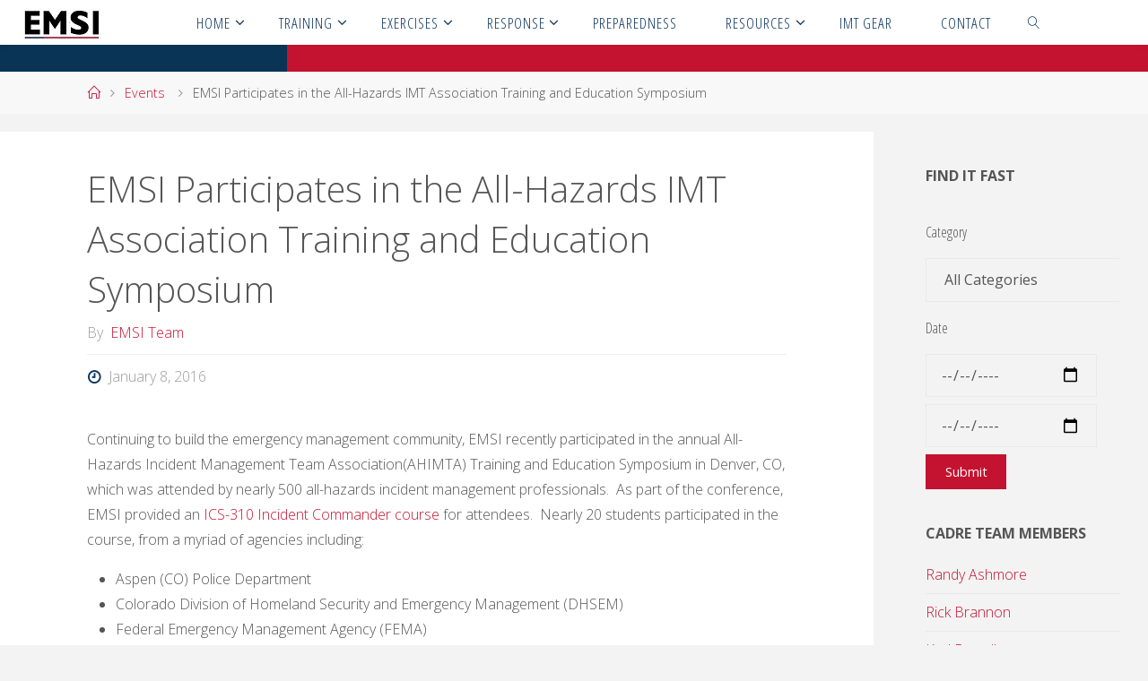

--- FILE ---
content_type: text/html; charset=UTF-8
request_url: https://www.emsics.com/emsi-participates-hazards-imt-association-training-education-symposium/
body_size: 16783
content:
<!DOCTYPE html>
<html lang="en">
<head>
<meta name="viewport" content="width=device-width, user-scalable=yes, initial-scale=1.0">
<meta http-equiv="X-UA-Compatible" content="IE=edge" /><meta charset="UTF-8">
<link rel="profile" href="http://gmpg.org/xfn/11">
<link rel="pingback" href="https://www.emsics.com/xmlrpc.php">
<title>EMSI Participates in the All-Hazards IMT Association Training and Education Symposium &#8211; EMSI</title>
<link rel='dns-prefetch' href='//cdn.jsdelivr.net' />
<link rel='dns-prefetch' href='//fonts.googleapis.com' />
<link rel='dns-prefetch' href='//s.w.org' />
<link rel="alternate" type="application/rss+xml" title="EMSI &raquo; Feed" href="https://www.emsics.com/feed/" />
<link rel="alternate" type="application/rss+xml" title="EMSI &raquo; Comments Feed" href="https://www.emsics.com/comments/feed/" />
		<script type="text/javascript">
			window._wpemojiSettings = {"baseUrl":"https:\/\/s.w.org\/images\/core\/emoji\/13.0.1\/72x72\/","ext":".png","svgUrl":"https:\/\/s.w.org\/images\/core\/emoji\/13.0.1\/svg\/","svgExt":".svg","source":{"concatemoji":"https:\/\/www.emsics.com\/wp-includes\/js\/wp-emoji-release.min.js?ver=5.6.14"}};
			!function(e,a,t){var n,r,o,i=a.createElement("canvas"),p=i.getContext&&i.getContext("2d");function s(e,t){var a=String.fromCharCode;p.clearRect(0,0,i.width,i.height),p.fillText(a.apply(this,e),0,0);e=i.toDataURL();return p.clearRect(0,0,i.width,i.height),p.fillText(a.apply(this,t),0,0),e===i.toDataURL()}function c(e){var t=a.createElement("script");t.src=e,t.defer=t.type="text/javascript",a.getElementsByTagName("head")[0].appendChild(t)}for(o=Array("flag","emoji"),t.supports={everything:!0,everythingExceptFlag:!0},r=0;r<o.length;r++)t.supports[o[r]]=function(e){if(!p||!p.fillText)return!1;switch(p.textBaseline="top",p.font="600 32px Arial",e){case"flag":return s([127987,65039,8205,9895,65039],[127987,65039,8203,9895,65039])?!1:!s([55356,56826,55356,56819],[55356,56826,8203,55356,56819])&&!s([55356,57332,56128,56423,56128,56418,56128,56421,56128,56430,56128,56423,56128,56447],[55356,57332,8203,56128,56423,8203,56128,56418,8203,56128,56421,8203,56128,56430,8203,56128,56423,8203,56128,56447]);case"emoji":return!s([55357,56424,8205,55356,57212],[55357,56424,8203,55356,57212])}return!1}(o[r]),t.supports.everything=t.supports.everything&&t.supports[o[r]],"flag"!==o[r]&&(t.supports.everythingExceptFlag=t.supports.everythingExceptFlag&&t.supports[o[r]]);t.supports.everythingExceptFlag=t.supports.everythingExceptFlag&&!t.supports.flag,t.DOMReady=!1,t.readyCallback=function(){t.DOMReady=!0},t.supports.everything||(n=function(){t.readyCallback()},a.addEventListener?(a.addEventListener("DOMContentLoaded",n,!1),e.addEventListener("load",n,!1)):(e.attachEvent("onload",n),a.attachEvent("onreadystatechange",function(){"complete"===a.readyState&&t.readyCallback()})),(n=t.source||{}).concatemoji?c(n.concatemoji):n.wpemoji&&n.twemoji&&(c(n.twemoji),c(n.wpemoji)))}(window,document,window._wpemojiSettings);
		</script>
		<style type="text/css">
img.wp-smiley,
img.emoji {
	display: inline !important;
	border: none !important;
	box-shadow: none !important;
	height: 1em !important;
	width: 1em !important;
	margin: 0 .07em !important;
	vertical-align: -0.1em !important;
	background: none !important;
	padding: 0 !important;
}
</style>
	<link rel='stylesheet' id='pt-cv-public-style-css'  href='https://www.emsics.com/wp-content/plugins/content-views-query-and-display-post-page/public/assets/css/cv.css?ver=2.4.0.5' type='text/css' media='all' />
<link rel='stylesheet' id='wp-block-library-css'  href='https://www.emsics.com/wp-includes/css/dist/block-library/style.min.css?ver=5.6.14' type='text/css' media='all' />
<link rel='stylesheet' id='single-staff-block-css'  href='https://www.emsics.com/wp-content/plugins/staff-directory-pro/blocks/single-staff/style.css?ver=1629231154' type='text/css' media='all' />
<link rel='stylesheet' id='staff-list-block-css'  href='https://www.emsics.com/wp-content/plugins/staff-directory-pro/blocks/staff-list/style.css?ver=1629231154' type='text/css' media='all' />
<link rel='stylesheet' id='search-staff-block-css'  href='https://www.emsics.com/wp-content/plugins/staff-directory-pro/blocks/search-staff/style.css?ver=1629231154' type='text/css' media='all' />
<link rel='stylesheet' id='font-awesome-css'  href='https://www.emsics.com/wp-content/plugins/elementor/assets/lib/font-awesome/css/font-awesome.min.css?ver=4.7.0' type='text/css' media='all' />
<link rel='stylesheet' id='gdm-gutenberg-block-backend-js-css'  href='https://www.emsics.com/wp-content/plugins/google-drive-embedder/css/gdm-blocks.css?ver=5.6.14' type='text/css' media='all' />
<link rel='stylesheet' id='af-fontawesome-css'  href='https://www.emsics.com/wp-content/plugins/asgaros-forum/libs/fontawesome/css/all.min.css?ver=2.9.0' type='text/css' media='all' />
<link rel='stylesheet' id='af-fontawesome-compat-v4-css'  href='https://www.emsics.com/wp-content/plugins/asgaros-forum/libs/fontawesome/css/v4-shims.min.css?ver=2.9.0' type='text/css' media='all' />
<link rel='stylesheet' id='af-widgets-css'  href='https://www.emsics.com/wp-content/plugins/asgaros-forum/skin/widgets.css?ver=2.9.0' type='text/css' media='all' />
<link rel='stylesheet' id='cpsh-shortcodes-css'  href='https://www.emsics.com/wp-content/plugins/column-shortcodes//assets/css/shortcodes.css?ver=1.0.1' type='text/css' media='all' />
<link rel='stylesheet' id='contact-form-7-css'  href='https://www.emsics.com/wp-content/plugins/contact-form-7/includes/css/styles.css?ver=5.4.2' type='text/css' media='all' />
<link rel='stylesheet' id='searchandfilter-css'  href='https://www.emsics.com/wp-content/plugins/search-filter/style.css?ver=1' type='text/css' media='all' />
<link rel='stylesheet' id='staff-directory-css-css'  href='https://www.emsics.com/wp-content/plugins/staff-directory-pro/assets/css/staff-directory.css?ver=5.6.14' type='text/css' media='all' />
<link rel='stylesheet' id='circles-gallery-plugin-styles-css'  href='https://www.emsics.com/wp-content/plugins/circles-gallery/public/assets/css/public.css?ver=1.0.0' type='text/css' media='all' />
<link rel='stylesheet' id='fluida-themefonts-css'  href='https://www.emsics.com/wp-content/themes/fluida/resources/fonts/fontfaces.css?ver=1.5.0.2' type='text/css' media='all' />
<link rel='stylesheet' id='fluida-googlefonts-css'  href='//fonts.googleapis.com/css?family=Open+Sans%7COpen+Sans+Condensed300%7COpen+Sans%3A300%7COpen+Sans+Condensed%3A300%2C300%7COpen+Sans%3A700&#038;ver=1.5.0.2' type='text/css' media='all' />
<link rel='stylesheet' id='fluida-main-css'  href='https://www.emsics.com/wp-content/themes/fluida/style.css?ver=1.5.0.2' type='text/css' media='all' />
<style id='fluida-main-inline-css' type='text/css'>
 #site-header-main-inside, #container, #colophon-inside, #footer-inside, #breadcrumbs-container-inside, #wp-custom-header { margin: 0 auto; max-width: 1920px; } #primary { width: 280px; } #secondary { width: 280px; } #container.one-column { } #container.two-columns-right #secondary { float: right; } #container.two-columns-right .main, .two-columns-right #breadcrumbs { width: calc( 98% - 280px ); float: left; } #container.two-columns-left #primary { float: left; } #container.two-columns-left .main, .two-columns-left #breadcrumbs { width: calc( 98% - 280px ); float: right; } #container.three-columns-right #primary, #container.three-columns-left #primary, #container.three-columns-sided #primary { float: left; } #container.three-columns-right #secondary, #container.three-columns-left #secondary, #container.three-columns-sided #secondary { float: left; } #container.three-columns-right #primary, #container.three-columns-left #secondary { margin-left: 2%; margin-right: 2%; } #container.three-columns-right .main, .three-columns-right #breadcrumbs { width: calc( 96% - 560px ); float: left; } #container.three-columns-left .main, .three-columns-left #breadcrumbs { width: calc( 96% - 560px ); float: right; } #container.three-columns-sided #secondary { float: right; } #container.three-columns-sided .main, .three-columns-sided #breadcrumbs { width: calc( 96% - 560px ); float: right; margin: 0 calc( 2% + 280px ) 0 -1920px; } #site-text {display: none;} html { font-family: Open Sans; font-size: 16px; font-weight: 300; line-height: 1.8; } #site-title { font-family: Open Sans Condensed; font-size: 150%; font-weight: 300; } #access ul li a { font-family: Open Sans Condensed; font-size: 105%; font-weight: 300; } #access i.search-icon { font-size: 105%; } .widget-title { font-family: Open Sans; font-size: 100%; font-weight: 700; } .widget-container { font-family: Open Sans; font-size: 100%; font-weight: 300; } .entry-title, #reply-title { font-family: Open Sans; font-size: 250%; font-weight: 300; } .content-masonry .entry-title { font-size: 187.5%; } h1 { font-size: 3.029em; } h2 { font-size: 2.678em; } h3 { font-size: 2.327em; } h4 { font-size: 1.976em; } h5 { font-size: 1.625em; } h6 { font-size: 1.274em; } h1, h2, h3, h4, h5, h6 { font-family: Open Sans Condensed; font-weight: 300; } body { color: #555; background-color: #F3F3F3; } #site-header-main, #site-header-main-inside, #access ul li a, #access ul ul, .menu-search-animated .searchform input[type="search"], #access::after { background-color: #fff; } #access .menu-main-search .searchform { border-color: #09345e; } #header a { color: #c41330; } #access > div > ul > li, #access > div > ul > li > a { color: #09345e; } #access ul.sub-menu li a, #access ul.children li a { color: #555; } #access ul.sub-menu li:hover > a, #access ul.children li:hover > a { background-color: rgba(85,85,85,0.1); } #access > div > ul > li:hover > a { color: #fff; } #access ul > li.current_page_item > a, #access ul > li.current-menu-item > a, #access ul > li.current_page_ancestor > a, #access ul > li.current-menu-ancestor > a, #access .sub-menu, #access .children { border-top-color: #09345e; } #access ul ul ul { border-left-color: rgba(85,85,85,0.5); } #access > div > ul > li.menu-main-search:hover, #access > div > ul > li:hover > a { background-color: #09345e; } #access ul.children > li.current_page_item > a, #access ul.sub-menu > li.current-menu-item > a, #access ul.children > li.current_page_ancestor > a, #access ul.sub-menu > li.current-menu-ancestor > a { border-color: #555; } .searchform .searchsubmit, .searchform:hover input[type="search"], .searchform input[type="search"]:focus { color: #fff; background-color: transparent; } .searchform::after, .searchform input[type="search"]:focus, .searchform .searchsubmit:hover { background-color: #c41330; } article.hentry, #primary, .searchform, .main > div:not(#content-masonry), .main > header, .main > nav#nav-below, .pagination span, .pagination a, #nav-old-below .nav-previous, #nav-old-below .nav-next { background-color: #fff; } #breadcrumbs-container { background-color: #f8f8f8;} #secondary { background-color: ; } #colophon, #footer { background-color: #222226; color: #AAA; } span.entry-format { color: #c41330; } .format-aside { border-top-color: #F3F3F3; } article.hentry .post-thumbnail-container { background-color: rgba(85,85,85,0.15); } .entry-content blockquote::before, .entry-content blockquote::after { color: rgba(85,85,85,0.1); } .entry-content h1, .entry-content h2, .entry-content h3, .entry-content h4 { color: #333; } a { color: #c41330; } a:hover, .entry-meta span a:hover, .comments-link a:hover { color: #09345e; } #footer a, .page-title strong { color: #c41330; } #footer a:hover, #site-title a:hover span { color: #09345e; } #access > div > ul > li.menu-search-animated:hover i { color: #fff; } .continue-reading-link { color: #fff; background-color: #09345e} .continue-reading-link:before { background-color: #c41330} .continue-reading-link:hover { color: #fff; } header.pad-container { border-top-color: #c41330; } article.sticky:after { background-color: rgba(196,19,48,1); } .socials a:before { color: #c41330; } .socials a:hover:before { color: #09345e; } .fluida-normalizedtags #content .tagcloud a { color: #fff; background-color: #c41330; } .fluida-normalizedtags #content .tagcloud a:hover { background-color: #09345e; } #toTop .icon-back2top:before { color: #c41330; } #toTop:hover .icon-back2top:before { color: #09345e; } .entry-meta .icon-metas:before { color: #09345e; } .page-link a:hover { border-top-color: #09345e; } #site-title span a span:nth-child(1) { background-color: #09345e; color: #fff; width: 1.2em; margin-right: .1em; text-align: center; line-height: 1.2; font-weight: bold; } .fluida-caption-one .main .wp-caption .wp-caption-text { border-bottom-color: #eeeeee; } .fluida-caption-two .main .wp-caption .wp-caption-text { background-color: #f5f5f5; } .fluida-image-one .entry-content img[class*="align"], .fluida-image-one .entry-summary img[class*="align"], .fluida-image-two .entry-content img[class*='align'], .fluida-image-two .entry-summary img[class*='align'] { border-color: #eeeeee; } .fluida-image-five .entry-content img[class*='align'], .fluida-image-five .entry-summary img[class*='align'] { border-color: #c41330; } /* diffs */ span.edit-link a.post-edit-link, span.edit-link a.post-edit-link:hover, span.edit-link .icon-edit:before { color: #9a9a9a; } .searchform { border-color: #ebebeb; } .entry-meta span, .entry-utility span, .entry-meta time, .comment-meta a, #breadcrumbs-nav .icon-angle-right::before, .footermenu ul li span.sep { color: #9a9a9a; } #footer { border-top-color: #36363a; } #colophon .widget-container:after { background-color: #36363a; } #commentform { max-width:650px;} code, .reply a:after, #nav-below .nav-previous a:before, #nav-below .nav-next a:before, .reply a:after { background-color: #eeeeee; } pre, .entry-meta .author, nav.sidebarmenu, .page-link > span, article #author-info, .comment-author, .commentlist .comment-body, .commentlist .pingback, nav.sidebarmenu li a { border-color: #eeeeee; } select, input[type], textarea { color: #555; } button, input[type="button"], input[type="submit"], input[type="reset"] { background-color: #c41330; color: #fff; } button:hover, input[type="button"]:hover, input[type="submit"]:hover, input[type="reset"]:hover { background-color: #09345e; } select, input[type], textarea { border-color: #e9e9e9; } input[type]:hover, textarea:hover, select:hover, input[type]:focus, textarea:focus, select:focus { border-color: #cdcdcd; } hr { background-color: #e9e9e9; } #toTop { background-color: rgba(250,250,250,0.8) } /* woocommerce */ .woocommerce-page #respond input#submit.alt, .woocommerce a.button.alt, .woocommerce-page button.button.alt, .woocommerce input.button.alt, .woocommerce #respond input#submit, .woocommerce a.button, .woocommerce button.button, .woocommerce input.button { background-color: #c41330; color: #fff; line-height: 1.8; } .woocommerce #respond input#submit:hover, .woocommerce a.button:hover, .woocommerce button.button:hover, .woocommerce input.button:hover { background-color: #e63552; color: #fff;} .woocommerce-page #respond input#submit.alt, .woocommerce a.button.alt, .woocommerce-page button.button.alt, .woocommerce input.button.alt { background-color: #09345e; color: #fff; line-height: 1.8; } .woocommerce-page #respond input#submit.alt:hover, .woocommerce a.button.alt:hover, .woocommerce-page button.button.alt:hover, .woocommerce input.button.alt:hover { background-color: #00123c; color: #fff;} .woocommerce div.product .woocommerce-tabs ul.tabs li.active { border-bottom-color: #fff; } .woocommerce #respond input#submit.alt.disabled, .woocommerce #respond input#submit.alt.disabled:hover, .woocommerce #respond input#submit.alt:disabled, .woocommerce #respond input#submit.alt:disabled:hover, .woocommerce #respond input#submit.alt[disabled]:disabled, .woocommerce #respond input#submit.alt[disabled]:disabled:hover, .woocommerce a.button.alt.disabled, .woocommerce a.button.alt.disabled:hover, .woocommerce a.button.alt:disabled, .woocommerce a.button.alt:disabled:hover, .woocommerce a.button.alt[disabled]:disabled, .woocommerce a.button.alt[disabled]:disabled:hover, .woocommerce button.button.alt.disabled, .woocommerce button.button.alt.disabled:hover, .woocommerce button.button.alt:disabled, .woocommerce button.button.alt:disabled:hover, .woocommerce button.button.alt[disabled]:disabled, .woocommerce button.button.alt[disabled]:disabled:hover, .woocommerce input.button.alt.disabled, .woocommerce input.button.alt.disabled:hover, .woocommerce input.button.alt:disabled, .woocommerce input.button.alt:disabled:hover, .woocommerce input.button.alt[disabled]:disabled, .woocommerce input.button.alt[disabled]:disabled:hover { background-color: #09345e; } .woocommerce ul.products li.product .price, .woocommerce div.product p.price, .woocommerce div.product span.price { color: #232323 } #add_payment_method #payment, .woocommerce-cart #payment, .woocommerce-checkout #payment { background: #f5f5f5; } .woocommerce .main .page-title { font-size: 117em; } /* mobile menu */ nav#mobile-menu { background-color: #fff; } #mobile-menu .mobile-arrow { color: ; } .main .entry-content, .main .entry-summary { text-align: Default; } .main p, .main ul, .main ol, .main dd, .main pre, .main hr { margin-bottom: 1.0em; } .main p { text-indent: 0.0em;} .main a.post-featured-image { background-position: center center; } #content { margin-top: 20px; } #content { padding-left: 0px; padding-right: 0px; } #header-widget-area { width: 33%; right: 10px; } .fluida-stripped-table .main thead th { border-bottom-color: #e9e9e9; } .fluida-stripped-table .main td, .fluida-stripped-table .main th { border-top-color: #e9e9e9; } .fluida-bordered-table .main th, .fluida-bordered-table .main td { border-color: #e9e9e9; } .fluida-stripped-table .main tr:nth-child(even) td { background-color: #f6f6f6; } .fluida-cropped-featured .main .post-thumbnail-container { height: 200px; } .fluida-responsive-featured .main .post-thumbnail-container { max-height: 200px; height: auto; } #secondary { border: 0; box-shadow: none; } #primary + #secondary { padding-left: 1em; } article.hentry .article-inner, #breadcrumbs-nav, body.woocommerce.woocommerce-page #breadcrumbs-nav, #content-masonry article.hentry .article-inner, .pad-container { padding-left: 10%; padding-right: 10%; } .fluida-magazine-two.archive #breadcrumbs-nav, .fluida-magazine-two.archive .pad-container, .fluida-magazine-two.search #breadcrumbs-nav, .fluida-magazine-two.search .pad-container, .fluida-magazine-two.page-template-template-page-with-intro #breadcrumbs-nav, .fluida-magazine-two.page-template-template-page-with-intro .pad-container { padding-left: 5%; padding-right: 5%; } .fluida-magazine-three.archive #breadcrumbs-nav, .fluida-magazine-three.archive .pad-container, .fluida-magazine-three.search #breadcrumbs-nav, .fluida-magazine-three.search .pad-container, .fluida-magazine-three.page-template-template-page-with-intro #breadcrumbs-nav, .fluida-magazine-three.page-template-template-page-with-intro .pad-container { padding-left: 3.3333333333333%; padding-right: 3.3333333333333%; } #site-header-main { height:50px; } .menu-search-animated, #sheader, .identity, #nav-toggle { height:50px; line-height:50px; } #access div > ul > li > a { line-height:48px; } #branding { height:50px; } .fluida-responsive-headerimage #masthead #header-image-main-inside { max-height: 250px; } .fluida-cropped-headerimage #masthead div.header-image { height: 250px; } #site-text { display: none; } .fluida-landing-page .lp-blocks-inside, .fluida-landing-page .lp-boxes-inside, .fluida-landing-page .lp-text-inside, .fluida-landing-page .lp-posts-inside, .fluida-landing-page .lp-section-header { max-width: 1640px; } .seriousslider-theme .seriousslider-caption-buttons a:nth-child(2n+1), a.staticslider-button:nth-child(2n+1) { color: #555; border-color: #fff; background-color: #fff; } .seriousslider-theme .seriousslider-caption-buttons a:nth-child(2n+1):hover, a.staticslider-button:nth-child(2n+1):hover { color: #fff; } .seriousslider-theme .seriousslider-caption-buttons a:nth-child(2n), a.staticslider-button:nth-child(2n) { border-color: #fff; color: #fff; } .seriousslider-theme .seriousslider-caption-buttons a:nth-child(2n):hover, .staticslider-button:nth-child(2n):hover { color: #555; background-color: #fff; } .lp-blocks { background-color: ; } .lp-block > i::before { color: #c41330; } .lp-block:hover i::before { color: #09345e; } .lp-block i:after { background-color: #c41330; } .lp-block:hover i:after { background-color: #09345e; } .lp-block-text, .lp-boxes-static .lp-box-text, .lp-section-desc { color: #919191; } .lp-text { background-color: #fff; } .lp-boxes-1 .lp-box .lp-box-image { height: 275px; } .lp-boxes-1.lp-boxes-animated .lp-box:hover .lp-box-text { max-height: 175px; } .lp-boxes-2 .lp-box .lp-box-image { height: 250px; } .lp-boxes-2.lp-boxes-animated .lp-box:hover .lp-box-text { max-height: 150px; } .lp-box-readmore { color: #c41330; } .lp-boxes .lp-box-overlay { background-color: rgba(196,19,48, 0.9); } .lpbox-rnd1 { background-color: #c8c8c8; } .lpbox-rnd2 { background-color: #c3c3c3; } .lpbox-rnd3 { background-color: #bebebe; } .lpbox-rnd4 { background-color: #b9b9b9; } .lpbox-rnd5 { background-color: #b4b4b4; } .lpbox-rnd6 { background-color: #afafaf; } .lpbox-rnd7 { background-color: #aaaaaa; } .lpbox-rnd8 { background-color: #a5a5a5; } 
</style>
<link rel='stylesheet' id='recent-posts-widget-with-thumbnails-public-style-css'  href='https://www.emsics.com/wp-content/plugins/recent-posts-widget-with-thumbnails/public.css?ver=7.1.1' type='text/css' media='all' />
<link rel='stylesheet' id='popup-maker-site-css'  href='//www.emsics.com/wp-content/uploads/pum/pum-site-styles.css?generated=1701885478&#038;ver=1.16.4' type='text/css' media='all' />
<!--n2css--><script type='text/javascript' src='https://www.emsics.com/wp-includes/js/jquery/jquery.min.js?ver=3.5.1' id='jquery-core-js'></script>
<script type='text/javascript' src='https://www.emsics.com/wp-includes/js/jquery/jquery-migrate.min.js?ver=3.3.2' id='jquery-migrate-js'></script>
<script type='text/javascript' src='https://www.emsics.com/wp-content/plugins/circles-gallery/public/assets/js/public.js?ver=1.0.0' id='circles-gallery-plugin-script-js'></script>
<!--[if lt IE 9]>
<script type='text/javascript' src='https://www.emsics.com/wp-content/themes/fluida/resources/js/html5shiv.min.js?ver=1.5.0.2' id='fluida-html5shiv-js'></script>
<![endif]-->
<link rel="https://api.w.org/" href="https://www.emsics.com/wp-json/" /><link rel="alternate" type="application/json" href="https://www.emsics.com/wp-json/wp/v2/posts/1385" /><link rel="EditURI" type="application/rsd+xml" title="RSD" href="https://www.emsics.com/xmlrpc.php?rsd" />
<link rel="wlwmanifest" type="application/wlwmanifest+xml" href="https://www.emsics.com/wp-includes/wlwmanifest.xml" /> 
<meta name="generator" content="WordPress 5.6.14" />
<link rel="canonical" href="https://www.emsics.com/emsi-participates-hazards-imt-association-training-education-symposium/" />
<link rel='shortlink' href='https://www.emsics.com/?p=1385' />
<link rel="alternate" type="application/json+oembed" href="https://www.emsics.com/wp-json/oembed/1.0/embed?url=https%3A%2F%2Fwww.emsics.com%2Femsi-participates-hazards-imt-association-training-education-symposium%2F" />
<link rel="alternate" type="text/xml+oembed" href="https://www.emsics.com/wp-json/oembed/1.0/embed?url=https%3A%2F%2Fwww.emsics.com%2Femsi-participates-hazards-imt-association-training-education-symposium%2F&#038;format=xml" />
<script type='text/javascript' data-cfasync='false'>var _mmunch = {'front': false, 'page': false, 'post': false, 'category': false, 'author': false, 'search': false, 'attachment': false, 'tag': false};_mmunch['post'] = true; _mmunch['postData'] = {"ID":1385,"post_name":"emsi-participates-hazards-imt-association-training-education-symposium","post_title":"EMSI Participates in the All-Hazards IMT Association Training and Education Symposium","post_type":"post","post_author":"4","post_status":"publish"}; _mmunch['postCategories'] = [{"term_id":11,"name":"Events","slug":"events","term_group":0,"term_taxonomy_id":11,"taxonomy":"category","description":"","parent":0,"count":27,"filter":"raw","cat_ID":11,"category_count":27,"category_description":"","cat_name":"Events","category_nicename":"events","category_parent":0}]; _mmunch['postTags'] = false; _mmunch['postAuthor'] = {"name":"","ID":""};</script><script data-cfasync="false" src="//a.mailmunch.co/app/v1/site.js" id="mailmunch-script" data-plugin="cc_mm" data-mailmunch-site-id="425283" async></script><style type="text/css" media="screen"></style><meta name="framework" content="Redux 4.3.9" /><link rel="icon" href="https://www.emsics.com/wp-content/uploads/Graphics&#038;Logos/EMSI-Plain-300x300px-100x100.jpg" sizes="32x32" />
<link rel="icon" href="https://www.emsics.com/wp-content/uploads/Graphics&#038;Logos/EMSI-Plain-300x300px-200x200.jpg" sizes="192x192" />
<link rel="apple-touch-icon" href="https://www.emsics.com/wp-content/uploads/Graphics&#038;Logos/EMSI-Plain-300x300px-200x200.jpg" />
<meta name="msapplication-TileImage" content="https://www.emsics.com/wp-content/uploads/Graphics&#038;Logos/EMSI-Plain-300x300px.jpg" />
		<style type="text/css" id="wp-custom-css">
			/*
You can add your own CSS here.

Click the help icon above to learn more.
*/

table, th, td {
    border: 1px solid black;
	padding: 5px;
}


table tr:nth-child(even) {
    background-color: #eee;
}
table tr:nth-child(odd) {
   background-color:#fff;
}
a.demo_img {
		display: block;
		width:250px;
		position:relative;
		line-height:25px;
	}
	a.demo_img>div {
		position:absolute;
		padding:0;
		margin:0;
		top: -18px; /* change this value to one that works best for you */
		background: transparent url(/generator/show-clickable-imge-link-on-hover_files/arrow-down-grey.png) left 23px no-repeat;
		
		opacity:0;
		height: 0;
		overflow: hidden;
		
		/* Enable transitions */
		/*-webkit-transition: all .3s ease .15s;
		-moz-transition: all .3s ease .15s;
		-o-transition: all .3s ease .15s;
		-ms-transition: all .3s ease .15s;
		transition: all .3s ease .15s;*/
	}
	
	a.demo_img>div img {
		padding:8px;
		margin-left:4px;
		border:1px solid #BCBDC0;
		background-color:#BCBDC0;
		-webkit-border-radius: 5px;
	   	   -moz-border-radius: 5px;
		    	border-radius: 5px;
		
		-webkit-box-sizing:border-box; 
		   -moz-box-sizing:border-box; 
				box-sizing:border-box;
	}
	a.demo_img:hover>div {
		
		opacity:1;
		height: 300px;
		padding: 8px;   
		
		z-index:1;
	}		</style>
		</head>

<body class="post-template-default single single-post postid-1385 single-format-standard wp-custom-logo locale-en fluida-image-one fluida-caption-two fluida-totop-normal fluida-clean-table fluida-menu-center fluida-responsive-headerimage fluida-cropped-featured fluida-magazine-three fluida-magazine-layout fluida-comment-placeholder fluida-elementshadow fluida-normalizedtags fluida-article-animation-1 elementor-default elementor-kit-6211" itemscope itemtype="http://schema.org/WebPage">
	
	<header id="masthead" class="cryout"  itemscope itemtype="http://schema.org/WPHeader" role="banner">

		<div id="site-header-main">
			<div id="site-header-main-inside">

				<nav id="mobile-menu">
					<span id="nav-cancel"><i class="blicon-cross3"></i></span>
					<div><ul id="mobile-nav" class=""><li id="menu-item-172" class="menu-item menu-item-type-post_type menu-item-object-page menu-item-home menu-item-has-children menu-item-172"><a href="https://www.emsics.com/"><span>Home</span></a>
<ul class="sub-menu">
	<li id="menu-item-467" class="menu-item menu-item-type-post_type menu-item-object-page menu-item-467"><a href="https://www.emsics.com/aboutemsi/history/"><span>EMSI History</span></a></li>
	<li id="menu-item-3724" class="menu-item menu-item-type-post_type menu-item-object-page menu-item-3724"><a href="https://www.emsics.com/canada/"><span>EMSI Canada Ventures</span></a></li>
	<li id="menu-item-941" class="menu-item menu-item-type-custom menu-item-object-custom menu-item-has-children menu-item-941"><a href="#"><span>EMSI Team</span></a>
	<ul class="sub-menu">
		<li id="menu-item-468" class="menu-item menu-item-type-post_type menu-item-object-page menu-item-468"><a href="https://www.emsics.com/aboutemsi/emsi-headquarters-staff/"><span>EMSI Staff</span></a></li>
		<li id="menu-item-1080" class="menu-item menu-item-type-post_type menu-item-object-page menu-item-1080"><a href="https://www.emsics.com/aboutemsi/emsi-cadre/"><span>EMSI Cadre</span></a></li>
	</ul>
</li>
	<li id="menu-item-471" class="menu-item menu-item-type-post_type menu-item-object-page menu-item-471"><a href="https://www.emsics.com/aboutemsi/clients/"><span>Clients</span></a></li>
	<li id="menu-item-1704" class="menu-item menu-item-type-post_type menu-item-object-page menu-item-1704"><a href="https://www.emsics.com/aboutemsi/careers/"><span>Careers</span></a></li>
	<li id="menu-item-5089" class="menu-item menu-item-type-post_type menu-item-object-page menu-item-5089"><a href="https://www.emsics.com/aboutemsi/faqs/"><span>FAQs</span></a></li>
	<li id="menu-item-4368" class="menu-item menu-item-type-post_type menu-item-object-page menu-item-4368"><a href="https://www.emsics.com/aboutemsi/gsa/"><span>GSA</span></a></li>
</ul>
</li>
<li id="menu-item-170" class="menu-item menu-item-type-post_type menu-item-object-page menu-item-has-children menu-item-170"><a href="https://www.emsics.com/training/"><span>Training</span></a>
<ul class="sub-menu">
	<li id="menu-item-8115" class="menu-item menu-item-type-post_type menu-item-object-page menu-item-8115"><a href="https://www.emsics.com/training/"><span>EMSI Training</span></a></li>
	<li id="menu-item-492" class="menu-item menu-item-type-post_type menu-item-object-page menu-item-has-children menu-item-492"><a href="https://www.emsics.com/training/ics/"><span>Incident Command System</span></a>
	<ul class="sub-menu">
		<li id="menu-item-675" class="menu-item menu-item-type-post_type menu-item-object-page menu-item-675"><a href="https://www.emsics.com/training/ics/system/"><span>System Training</span></a></li>
		<li id="menu-item-673" class="menu-item menu-item-type-post_type menu-item-object-page menu-item-673"><a href="https://www.emsics.com/training/ics/team/"><span>Team Training</span></a></li>
		<li id="menu-item-674" class="menu-item menu-item-type-post_type menu-item-object-page menu-item-674"><a href="https://www.emsics.com/training/ics/position/"><span>Position Training</span></a></li>
		<li id="menu-item-681" class="menu-item menu-item-type-post_type menu-item-object-page menu-item-681"><a href="https://www.emsics.com/training/ics/section/"><span>Section Training</span></a></li>
		<li id="menu-item-3404" class="menu-item menu-item-type-post_type menu-item-object-page menu-item-3404"><a href="https://www.emsics.com/us-coast-guard/"><span>U.S. Coast Guard ICS Training</span></a></li>
		<li id="menu-item-692" class="menu-item menu-item-type-post_type menu-item-object-page menu-item-692"><a href="https://www.emsics.com/training/ics/fema/"><span>FEMA All-Hazards Training</span></a></li>
		<li id="menu-item-3726" class="menu-item menu-item-type-post_type menu-item-object-page menu-item-3726"><a href="https://www.emsics.com/training/ics/canada-training/"><span>ICS Canada Training</span></a></li>
	</ul>
</li>
	<li id="menu-item-491" class="menu-item menu-item-type-post_type menu-item-object-page menu-item-491"><a href="https://www.emsics.com/training/macs/"><span>MACS &#038; EOC</span></a></li>
	<li id="menu-item-490" class="menu-item menu-item-type-post_type menu-item-object-page menu-item-490"><a href="https://www.emsics.com/training/public-info-jis/"><span>Public Info &#038; JIS</span></a></li>
	<li id="menu-item-489" class="menu-item menu-item-type-post_type menu-item-object-page menu-item-489"><a href="https://www.emsics.com/training/nims-and-nrf/"><span>NIMS and NRF</span></a></li>
	<li id="menu-item-488" class="menu-item menu-item-type-post_type menu-item-object-page menu-item-488"><a href="https://www.emsics.com/training/incident-leadership/"><span>Incident Leadership</span></a></li>
	<li id="menu-item-486" class="menu-item menu-item-type-post_type menu-item-object-page menu-item-486"><a href="https://www.emsics.com/training/haz-mat/"><span>Haz-Mat</span></a></li>
</ul>
</li>
<li id="menu-item-167" class="menu-item menu-item-type-post_type menu-item-object-page menu-item-has-children menu-item-167"><a href="https://www.emsics.com/exercises/"><span>Exercises</span></a>
<ul class="sub-menu">
	<li id="menu-item-8116" class="menu-item menu-item-type-post_type menu-item-object-page menu-item-8116"><a href="https://www.emsics.com/exercises/"><span>EMSI Exercises</span></a></li>
	<li id="menu-item-516" class="menu-item menu-item-type-post_type menu-item-object-page menu-item-516"><a href="https://www.emsics.com/exercises/hseep/"><span>HSEEP</span></a></li>
	<li id="menu-item-515" class="menu-item menu-item-type-post_type menu-item-object-page menu-item-515"><a href="https://www.emsics.com/exercises/mep/"><span>MEP</span></a></li>
	<li id="menu-item-514" class="menu-item menu-item-type-post_type menu-item-object-page menu-item-514"><a href="https://www.emsics.com/exercises/imt-exercises/"><span>IMT Exercises</span></a></li>
	<li id="menu-item-513" class="menu-item menu-item-type-post_type menu-item-object-page menu-item-513"><a href="https://www.emsics.com/exercises/imt-pae/"><span>IMT PAE</span></a></li>
	<li id="menu-item-512" class="menu-item menu-item-type-post_type menu-item-object-page menu-item-512"><a href="https://www.emsics.com/exercises/exercise-coaching/"><span>Exercise Coaching</span></a></li>
	<li id="menu-item-511" class="menu-item menu-item-type-post_type menu-item-object-page menu-item-511"><a href="https://www.emsics.com/exercises/scenario-and-simulation/"><span>Scenario and Simulation</span></a></li>
	<li id="menu-item-510" class="menu-item menu-item-type-post_type menu-item-object-page menu-item-510"><a href="https://www.emsics.com/exercises/prep-exercises/"><span>Prep Exercises</span></a></li>
	<li id="menu-item-509" class="menu-item menu-item-type-post_type menu-item-object-page menu-item-509"><a href="https://www.emsics.com/exercises/eval-and-after-action/"><span>Evaluation and After Action</span></a></li>
</ul>
</li>
<li id="menu-item-168" class="menu-item menu-item-type-post_type menu-item-object-page menu-item-has-children menu-item-168"><a href="https://www.emsics.com/response/"><span>Response</span></a>
<ul class="sub-menu">
	<li id="menu-item-8114" class="menu-item menu-item-type-post_type menu-item-object-page menu-item-8114"><a href="https://www.emsics.com/response/"><span>EMSI Response</span></a></li>
	<li id="menu-item-537" class="menu-item menu-item-type-post_type menu-item-object-page menu-item-537"><a href="https://www.emsics.com/response/just-time-training/"><span>Just In Time Training</span></a></li>
	<li id="menu-item-536" class="menu-item menu-item-type-post_type menu-item-object-page menu-item-536"><a href="https://www.emsics.com/response/responder-coaching/"><span>Responder Coaching</span></a></li>
	<li id="menu-item-535" class="menu-item menu-item-type-post_type menu-item-object-page menu-item-535"><a href="https://www.emsics.com/response/imt-services/"><span>IMT Services</span></a></li>
	<li id="menu-item-534" class="menu-item menu-item-type-post_type menu-item-object-page menu-item-534"><a href="https://www.emsics.com/response/crisis-comm-public-info-support/"><span>Crisis Comm and Public Info Support</span></a></li>
	<li id="menu-item-533" class="menu-item menu-item-type-post_type menu-item-object-page menu-item-533"><a href="https://www.emsics.com/response/ic-post-equipment-supplies/"><span>IC Post Equipment and Supplies</span></a></li>
	<li id="menu-item-532" class="menu-item menu-item-type-post_type menu-item-object-page menu-item-532"><a href="https://www.emsics.com/response/independent-eval-aar/"><span>Independent Eval and AAR</span></a></li>
	<li id="menu-item-531" class="menu-item menu-item-type-post_type menu-item-object-page menu-item-531"><a href="https://www.emsics.com/response/clean-gulf-pros-contract/"><span>Clean Gulf PROS Contract</span></a></li>
	<li id="menu-item-5577" class="menu-item menu-item-type-post_type menu-item-object-page menu-item-5577"><a href="https://www.emsics.com/aboutemsi/covid-19-support/"><span>EMSI Capabilities to Manage COVID-19</span></a></li>
</ul>
</li>
<li id="menu-item-237" class="menu-item menu-item-type-post_type menu-item-object-page menu-item-237"><a href="https://www.emsics.com/preparedness/"><span>Preparedness</span></a></li>
<li id="menu-item-339" class="menu-item menu-item-type-post_type menu-item-object-page menu-item-has-children menu-item-339"><a href="https://www.emsics.com/resources/"><span>Resources</span></a>
<ul class="sub-menu">
	<li id="menu-item-166" class="menu-item menu-item-type-post_type menu-item-object-page current_page_parent menu-item-166"><a href="https://www.emsics.com/blog/"><span>Blog</span></a></li>
	<li id="menu-item-2342" class="menu-item menu-item-type-post_type menu-item-object-page menu-item-2342"><a href="https://www.emsics.com/resources/icsforms/"><span>Forms</span></a></li>
	<li id="menu-item-548" class="menu-item menu-item-type-post_type menu-item-object-page menu-item-548"><a href="https://www.emsics.com/resources/glossary/"><span>Glossary</span></a></li>
	<li id="menu-item-469" class="menu-item menu-item-type-post_type menu-item-object-page menu-item-469"><a href="https://www.emsics.com/history-of-ics/"><span>History of ICS</span></a></li>
	<li id="menu-item-547" class="menu-item menu-item-type-post_type menu-item-object-page menu-item-547"><a href="https://www.emsics.com/resources/ics-acronyms/"><span>ICS Acronyms</span></a></li>
	<li id="menu-item-2447" class="menu-item menu-item-type-post_type menu-item-object-page menu-item-2447"><a href="https://www.emsics.com/resources/planning-p/"><span>Planning P&#8217;s</span></a></li>
	<li id="menu-item-3544" class="menu-item menu-item-type-post_type menu-item-object-page menu-item-3544"><a href="https://www.emsics.com/resources/summary-changes-2017-nims/"><span>Summary of Changes to 2017 NIMS</span></a></li>
	<li id="menu-item-2308" class="menu-item menu-item-type-post_type menu-item-object-page menu-item-2308"><a href="https://www.emsics.com/resources/reference-documents/"><span>Reference Documents and Links</span></a></li>
</ul>
</li>
<li id="menu-item-1594" class="menu-item menu-item-type-custom menu-item-object-custom menu-item-1594"><a target="_blank" rel="noopener" href="http://www.imtgear.com/"><span>IMT GEAR</span></a></li>
<li id="menu-item-1598" class="menu-item menu-item-type-post_type menu-item-object-page menu-item-1598"><a href="https://www.emsics.com/contact/"><span>Contact</span></a></li>
<li class='menu-main-search menu-search-animated'><i class='search-icon'></i>
<form role="search" method="get" class="searchform" action="https://www.emsics.com/">
	<label>
		<span class="screen-reader-text">Search for:</span>
		<input type="search" class="s" placeholder="Search" value="" name="s" />
	</label>
	<button type="submit" class="searchsubmit"><span class="screen-reader-text">Search</span><i class="blicon-magnifier"></i></button>
</form>
 </li></ul></div>				</nav> <!-- #mobile-menu -->

				<div id="branding">
					<div class="identity"><a href="https://www.emsics.com/" id="logo" class="custom-logo-link" title="EMSI" rel="home"><img   src="https://www.emsics.com/wp-content/uploads/2026/01/EMSI-Plain-87x35px.jpg" class="custom-logo" alt="EMSI" /></a></div><div id="site-text"><div itemprop="headline" id="site-title"><span> <a href="https://www.emsics.com/" title="All-Hazards, Full-Service, Multi-Discipline" rel="home">EMSI</a> </span></div><span id="site-description"  itemprop="description" >All-Hazards, Full-Service, Multi-Discipline</span></div>				</div><!-- #branding -->

				
				<a id="nav-toggle"><span>&nbsp;</span></a>
				<nav id="access" role="navigation"  aria-label="Primary Menu"  itemscope itemtype="http://schema.org/SiteNavigationElement">
						<div class="skip-link screen-reader-text">
		<a href="#main" title="Skip to content"> Skip to content </a>
	</div>
	<div><ul id="prime_nav" class=""><li class="menu-item menu-item-type-post_type menu-item-object-page menu-item-home menu-item-has-children menu-item-172"><a href="https://www.emsics.com/"><span>Home</span></a>
<ul class="sub-menu">
	<li class="menu-item menu-item-type-post_type menu-item-object-page menu-item-467"><a href="https://www.emsics.com/aboutemsi/history/"><span>EMSI History</span></a></li>
	<li class="menu-item menu-item-type-post_type menu-item-object-page menu-item-3724"><a href="https://www.emsics.com/canada/"><span>EMSI Canada Ventures</span></a></li>
	<li class="menu-item menu-item-type-custom menu-item-object-custom menu-item-has-children menu-item-941"><a href="#"><span>EMSI Team</span></a>
	<ul class="sub-menu">
		<li class="menu-item menu-item-type-post_type menu-item-object-page menu-item-468"><a href="https://www.emsics.com/aboutemsi/emsi-headquarters-staff/"><span>EMSI Staff</span></a></li>
		<li class="menu-item menu-item-type-post_type menu-item-object-page menu-item-1080"><a href="https://www.emsics.com/aboutemsi/emsi-cadre/"><span>EMSI Cadre</span></a></li>
	</ul>
</li>
	<li class="menu-item menu-item-type-post_type menu-item-object-page menu-item-471"><a href="https://www.emsics.com/aboutemsi/clients/"><span>Clients</span></a></li>
	<li class="menu-item menu-item-type-post_type menu-item-object-page menu-item-1704"><a href="https://www.emsics.com/aboutemsi/careers/"><span>Careers</span></a></li>
	<li class="menu-item menu-item-type-post_type menu-item-object-page menu-item-5089"><a href="https://www.emsics.com/aboutemsi/faqs/"><span>FAQs</span></a></li>
	<li class="menu-item menu-item-type-post_type menu-item-object-page menu-item-4368"><a href="https://www.emsics.com/aboutemsi/gsa/"><span>GSA</span></a></li>
</ul>
</li>
<li class="menu-item menu-item-type-post_type menu-item-object-page menu-item-has-children menu-item-170"><a href="https://www.emsics.com/training/"><span>Training</span></a>
<ul class="sub-menu">
	<li class="menu-item menu-item-type-post_type menu-item-object-page menu-item-8115"><a href="https://www.emsics.com/training/"><span>EMSI Training</span></a></li>
	<li class="menu-item menu-item-type-post_type menu-item-object-page menu-item-has-children menu-item-492"><a href="https://www.emsics.com/training/ics/"><span>Incident Command System</span></a>
	<ul class="sub-menu">
		<li class="menu-item menu-item-type-post_type menu-item-object-page menu-item-675"><a href="https://www.emsics.com/training/ics/system/"><span>System Training</span></a></li>
		<li class="menu-item menu-item-type-post_type menu-item-object-page menu-item-673"><a href="https://www.emsics.com/training/ics/team/"><span>Team Training</span></a></li>
		<li class="menu-item menu-item-type-post_type menu-item-object-page menu-item-674"><a href="https://www.emsics.com/training/ics/position/"><span>Position Training</span></a></li>
		<li class="menu-item menu-item-type-post_type menu-item-object-page menu-item-681"><a href="https://www.emsics.com/training/ics/section/"><span>Section Training</span></a></li>
		<li class="menu-item menu-item-type-post_type menu-item-object-page menu-item-3404"><a href="https://www.emsics.com/us-coast-guard/"><span>U.S. Coast Guard ICS Training</span></a></li>
		<li class="menu-item menu-item-type-post_type menu-item-object-page menu-item-692"><a href="https://www.emsics.com/training/ics/fema/"><span>FEMA All-Hazards Training</span></a></li>
		<li class="menu-item menu-item-type-post_type menu-item-object-page menu-item-3726"><a href="https://www.emsics.com/training/ics/canada-training/"><span>ICS Canada Training</span></a></li>
	</ul>
</li>
	<li class="menu-item menu-item-type-post_type menu-item-object-page menu-item-491"><a href="https://www.emsics.com/training/macs/"><span>MACS &#038; EOC</span></a></li>
	<li class="menu-item menu-item-type-post_type menu-item-object-page menu-item-490"><a href="https://www.emsics.com/training/public-info-jis/"><span>Public Info &#038; JIS</span></a></li>
	<li class="menu-item menu-item-type-post_type menu-item-object-page menu-item-489"><a href="https://www.emsics.com/training/nims-and-nrf/"><span>NIMS and NRF</span></a></li>
	<li class="menu-item menu-item-type-post_type menu-item-object-page menu-item-488"><a href="https://www.emsics.com/training/incident-leadership/"><span>Incident Leadership</span></a></li>
	<li class="menu-item menu-item-type-post_type menu-item-object-page menu-item-486"><a href="https://www.emsics.com/training/haz-mat/"><span>Haz-Mat</span></a></li>
</ul>
</li>
<li class="menu-item menu-item-type-post_type menu-item-object-page menu-item-has-children menu-item-167"><a href="https://www.emsics.com/exercises/"><span>Exercises</span></a>
<ul class="sub-menu">
	<li class="menu-item menu-item-type-post_type menu-item-object-page menu-item-8116"><a href="https://www.emsics.com/exercises/"><span>EMSI Exercises</span></a></li>
	<li class="menu-item menu-item-type-post_type menu-item-object-page menu-item-516"><a href="https://www.emsics.com/exercises/hseep/"><span>HSEEP</span></a></li>
	<li class="menu-item menu-item-type-post_type menu-item-object-page menu-item-515"><a href="https://www.emsics.com/exercises/mep/"><span>MEP</span></a></li>
	<li class="menu-item menu-item-type-post_type menu-item-object-page menu-item-514"><a href="https://www.emsics.com/exercises/imt-exercises/"><span>IMT Exercises</span></a></li>
	<li class="menu-item menu-item-type-post_type menu-item-object-page menu-item-513"><a href="https://www.emsics.com/exercises/imt-pae/"><span>IMT PAE</span></a></li>
	<li class="menu-item menu-item-type-post_type menu-item-object-page menu-item-512"><a href="https://www.emsics.com/exercises/exercise-coaching/"><span>Exercise Coaching</span></a></li>
	<li class="menu-item menu-item-type-post_type menu-item-object-page menu-item-511"><a href="https://www.emsics.com/exercises/scenario-and-simulation/"><span>Scenario and Simulation</span></a></li>
	<li class="menu-item menu-item-type-post_type menu-item-object-page menu-item-510"><a href="https://www.emsics.com/exercises/prep-exercises/"><span>Prep Exercises</span></a></li>
	<li class="menu-item menu-item-type-post_type menu-item-object-page menu-item-509"><a href="https://www.emsics.com/exercises/eval-and-after-action/"><span>Evaluation and After Action</span></a></li>
</ul>
</li>
<li class="menu-item menu-item-type-post_type menu-item-object-page menu-item-has-children menu-item-168"><a href="https://www.emsics.com/response/"><span>Response</span></a>
<ul class="sub-menu">
	<li class="menu-item menu-item-type-post_type menu-item-object-page menu-item-8114"><a href="https://www.emsics.com/response/"><span>EMSI Response</span></a></li>
	<li class="menu-item menu-item-type-post_type menu-item-object-page menu-item-537"><a href="https://www.emsics.com/response/just-time-training/"><span>Just In Time Training</span></a></li>
	<li class="menu-item menu-item-type-post_type menu-item-object-page menu-item-536"><a href="https://www.emsics.com/response/responder-coaching/"><span>Responder Coaching</span></a></li>
	<li class="menu-item menu-item-type-post_type menu-item-object-page menu-item-535"><a href="https://www.emsics.com/response/imt-services/"><span>IMT Services</span></a></li>
	<li class="menu-item menu-item-type-post_type menu-item-object-page menu-item-534"><a href="https://www.emsics.com/response/crisis-comm-public-info-support/"><span>Crisis Comm and Public Info Support</span></a></li>
	<li class="menu-item menu-item-type-post_type menu-item-object-page menu-item-533"><a href="https://www.emsics.com/response/ic-post-equipment-supplies/"><span>IC Post Equipment and Supplies</span></a></li>
	<li class="menu-item menu-item-type-post_type menu-item-object-page menu-item-532"><a href="https://www.emsics.com/response/independent-eval-aar/"><span>Independent Eval and AAR</span></a></li>
	<li class="menu-item menu-item-type-post_type menu-item-object-page menu-item-531"><a href="https://www.emsics.com/response/clean-gulf-pros-contract/"><span>Clean Gulf PROS Contract</span></a></li>
	<li class="menu-item menu-item-type-post_type menu-item-object-page menu-item-5577"><a href="https://www.emsics.com/aboutemsi/covid-19-support/"><span>EMSI Capabilities to Manage COVID-19</span></a></li>
</ul>
</li>
<li class="menu-item menu-item-type-post_type menu-item-object-page menu-item-237"><a href="https://www.emsics.com/preparedness/"><span>Preparedness</span></a></li>
<li class="menu-item menu-item-type-post_type menu-item-object-page menu-item-has-children menu-item-339"><a href="https://www.emsics.com/resources/"><span>Resources</span></a>
<ul class="sub-menu">
	<li class="menu-item menu-item-type-post_type menu-item-object-page current_page_parent menu-item-166"><a href="https://www.emsics.com/blog/"><span>Blog</span></a></li>
	<li class="menu-item menu-item-type-post_type menu-item-object-page menu-item-2342"><a href="https://www.emsics.com/resources/icsforms/"><span>Forms</span></a></li>
	<li class="menu-item menu-item-type-post_type menu-item-object-page menu-item-548"><a href="https://www.emsics.com/resources/glossary/"><span>Glossary</span></a></li>
	<li class="menu-item menu-item-type-post_type menu-item-object-page menu-item-469"><a href="https://www.emsics.com/history-of-ics/"><span>History of ICS</span></a></li>
	<li class="menu-item menu-item-type-post_type menu-item-object-page menu-item-547"><a href="https://www.emsics.com/resources/ics-acronyms/"><span>ICS Acronyms</span></a></li>
	<li class="menu-item menu-item-type-post_type menu-item-object-page menu-item-2447"><a href="https://www.emsics.com/resources/planning-p/"><span>Planning P&#8217;s</span></a></li>
	<li class="menu-item menu-item-type-post_type menu-item-object-page menu-item-3544"><a href="https://www.emsics.com/resources/summary-changes-2017-nims/"><span>Summary of Changes to 2017 NIMS</span></a></li>
	<li class="menu-item menu-item-type-post_type menu-item-object-page menu-item-2308"><a href="https://www.emsics.com/resources/reference-documents/"><span>Reference Documents and Links</span></a></li>
</ul>
</li>
<li class="menu-item menu-item-type-custom menu-item-object-custom menu-item-1594"><a target="_blank" rel="noopener" href="http://www.imtgear.com/"><span>IMT GEAR</span></a></li>
<li class="menu-item menu-item-type-post_type menu-item-object-page menu-item-1598"><a href="https://www.emsics.com/contact/"><span>Contact</span></a></li>
<li class='menu-main-search menu-search-animated'><i class='search-icon'></i>
<form role="search" method="get" class="searchform" action="https://www.emsics.com/">
	<label>
		<span class="screen-reader-text">Search for:</span>
		<input type="search" class="s" placeholder="Search" value="" name="s" />
	</label>
	<button type="submit" class="searchsubmit"><span class="screen-reader-text">Search</span><i class="blicon-magnifier"></i></button>
</form>
 </li></ul></div>				</nav><!-- #access -->

			</div><!-- #site-header-main-inside -->
		</div><!-- #site-header-main -->

		<div id="header-image-main">
			<div id="header-image-main-inside">
							<div class="header-image"  style="background-image: url(https://www.emsics.com/wp-content/uploads/2017/07/emsi-colored-bar-accent-2.png)" ></div>
			<img class="header-image" alt="EMSI Participates in the All-Hazards IMT Association Training and Education Symposium" src="https://www.emsics.com/wp-content/uploads/2017/07/emsi-colored-bar-accent-2.png" />
							</div><!-- #header-image-main-inside -->
		</div><!-- #header-image-main -->

	</header><!-- #masthead -->

	<div id="breadcrumbs-container" class="cryout two-columns-right"><div id="breadcrumbs-container-inside"><div id="breadcrumbs"> <nav id="breadcrumbs-nav"  itemprop="breadcrumb"><a href="https://www.emsics.com" title="Home"><i class="blicon-home2"></i><span class="screen-reader-text">Home</span></a><i class="icon-angle-right"></i> <a href="https://www.emsics.com/category/events/">Events</a> <i class="icon-angle-right"></i> <span class="current">EMSI Participates in the All-Hazards IMT Association Training and Education Symposium</span></nav></div></div></div><!-- breadcrumbs -->	
	
	<div id="content" class="cryout">
		
<div id="container" class="two-columns-right">
	<main id="main" role="main" class="main">
		
		
			<article id="post-1385" class="post-1385 post type-post status-publish format-standard hentry category-events" itemscope itemtype="http://schema.org/Article" itemprop="mainEntity">
				<div class="schema-image">
									</div>

				<div class="article-inner">
					<header>
												<h1 class="entry-title"  itemprop="headline">EMSI Participates in the All-Hazards IMT Association Training and Education Symposium</h1>
						<div class="entry-meta">
							<span class="author vcard" itemscope itemtype="http://schema.org/Person" itemprop="author">
				<em>By</em>
				<a class="url fn n" rel="author" href="https://www.emsics.com/author/emsi-team/" title="View all posts by EMSI Team" itemprop="url">
					<em itemprop="name">EMSI Team</em>
				</a>
			</span>
		<span class="onDate date">
			<i class="icon-time icon-metas" title="Date"></i>
			<time class="published" datetime="2016-01-08T16:51:22-05:00"  itemprop="datePublished">January 8, 2016</time>
			<time class="updated" datetime="2023-09-12T14:48:32-04:00"  itemprop="dateModified">September 12, 2023</time>
		</span>
								</div><!-- .entry-meta -->

					</header>

					
					<div class="entry-content"  itemprop="articleBody">
						<div class='mailmunch-forms-before-post' style='display: none !important;'></div><p>Continuing to build the emergency management community, EMSI recently participated in the annual All-Hazards Incident Management Team Association(AHIMTA) Training and Education Symposium in Denver, CO, which was attended by nearly 500 all-hazards incident management professionals.  As part of the conference, EMSI provided an<a href="http://www.emsics.com/training/ics/position/310-incident-commander/"> ICS-310 Incident Commander course</a> for attendees.  Nearly 20 students participated in the course, from a myriad of agencies including:</p>
<ul>
<li>Aspen (CO) Police Department</li>
<li>Colorado Division of Homeland Security and Emergency Management (DHSEM)</li>
<li>Federal Emergency Management Agency (FEMA)</li>
<li>Minnesota Department of Corrections</li>
<li>Boulder (CO) Police Department</li>
<li>Brevard County (FL) Fire Rescue</li>
<li>Coconino County (AZ) Sheriff’s Office</li>
<li>Union County (PA) Public Safety</li>
<li>Richmond (VA) Police Department</li>
<li>Philippines Office of Civil Defense</li>
</ul>
<p>Taught by three of EMSI&#8217;s Type 1 Incident Commanders, including <a href="http://www.emsics.com/aboutemsi/emsi-cadre/ross-holloway/">Ross Holloway</a> and <a href="http://www.emsics.com/aboutemsi/emsi-cadre/virginia-jones/">Virginia Kammer</a>,  the course topics included:</p>
<ul>
<li>Incident Commander Roles and Responsibilities</li>
<li>Initial Response Activities</li>
<li>Staffing and Organizing</li>
<li>Relationships and Interactions with Staff and Other Stakeholders</li>
<li>Executive Level Interactions</li>
<li>Command’s Direction</li>
<li>Incident Leadership</li>
<li>Meetings, Briefings, and Support Activities</li>
<li>IAP Review and Approval</li>
<li>Executing the IAP and Assessing Progress</li>
<li>External Coordination</li>
<li>Transitioning and Demobilization</li>
</ul>
<p>As a Diamond Sponsor of the AHIMTA Training and Education Symposium, EMSI was proud to participate in this conference and support the AHIMTA.  Founded as a forum for the once fledgling Type 3 All-Hazard IMT community, the AHIMT Association was incorporated in December 2010 and now boasts of over 600 members.  The Association serves as the voice of the Type 3 All-Hazards IMT community and assists the community by coordinating the development of standards and All-Hazards incident management guidance.</p><div class='mailmunch-forms-in-post-middle' style='display: none !important;'></div>
<p>EMSI is a premier all-hazards, full-service, multi-discipline incident management and emergency management services and solutions provider specializing in all aspects of incident management and emergency management including training, exercises, response, and consulting.  Comprised of national and international all-risk, all-hazard response experts, EMSI’s seasoned cadre brings a unique background and perspective in dealing with incident and responder needs at every level of government and industry, to include the international community.  Since inception in 2000, EMSI has played a major role in helping government and industry clients alike, prepare, train, and respond to emergencies of any cause or size.  EMSI has proven experience in helping various local, state, national, international, and private sector entities with their incident management and emergency management programs.</p>
<div class='mailmunch-forms-after-post' style='display: none !important;'></div>											</div><!-- .entry-content -->

					
					<footer class="entry-meta">
											</footer><!-- .entry-meta -->

					<nav id="nav-below" class="navigation" role="navigation">
						<div class="nav-previous"><a href="https://www.emsics.com/happy-new-year-emsi/" rel="prev"><i class="icon-angle-left"></i> <span>Happy New Year from EMSI</span></a></div>
						<div class="nav-next"><a href="https://www.emsics.com/emsi-releases-new-qualified-individual-course-job-aid/" rel="next"><span>EMSI Releases a New Qualified Individual Course and Job Aid</span> <i class="icon-angle-right"></i></a></div>
					</nav><!-- #nav-below -->

					
					<section id="comments">
	
	
	</section><!-- #comments -->
					
	<span class="schema-publisher" itemprop="publisher" itemscope itemtype="https://schema.org/Organization">
         <span itemprop="logo" itemscope itemtype="https://schema.org/ImageObject">
           <meta itemprop="url" content="https://www.emsics.com/wp-content/uploads/2026/01/EMSI-Plain-87x35px.jpg">
         </span>
         <meta itemprop="name" content="EMSI">
    </span>
<link itemprop="mainEntityOfPage" href="https://www.emsics.com/emsi-participates-hazards-imt-association-training-education-symposium/" />				</div><!-- .article-inner -->
			</article><!-- #post-## -->

		
			</main><!-- #main -->

	
<aside id="secondary" class="widget-area sidey" role="complementary"  itemscope itemtype="http://schema.org/WPSideBar">
	
	<section id="custom_html-4" class="widget_text widget-container widget_custom_html"><h2 class="widget-title"><span>Find It Fast</span></h2><div class="textwidget custom-html-widget">
				<form action="" method="post" class="searchandfilter">
					<div>
						<ul><li><h4>Category</h4><select  name='ofcategory' id='ofcategory' class='postform' >
	<option value='0' selected='selected'>All Categories</option>
	<option class="level-0" value="28">Ashmore</option>
	<option class="level-0" value="34">Brewer</option>
	<option class="level-0" value="15">Cantin</option>
	<option class="level-0" value="39">Courses</option>
	<option class="level-0" value="43">Doyle</option>
	<option class="level-0" value="55">Education</option>
	<option class="level-0" value="11">Events</option>
	<option class="level-0" value="54">Exercise</option>
	<option class="level-0" value="44">Greenhoe</option>
	<option class="level-0" value="20">Haley</option>
	<option class="level-0" value="45">Hollingsworth</option>
	<option class="level-0" value="42">ICS-Forms</option>
	<option class="level-0" value="27">Jakubowski</option>
	<option class="level-0" value="59">Job Aids</option>
	<option class="level-0" value="46">Mills</option>
	<option class="level-0" value="51">National Preparedness Month</option>
	<option class="level-0" value="64">Neumann</option>
	<option class="level-0" value="6">News</option>
	<option class="level-0" value="41">Renno</option>
	<option class="level-0" value="56">Response</option>
	<option class="level-0" value="47">Rooke</option>
	<option class="level-0" value="48">Seidel</option>
	<option class="level-0" value="49">Strickland</option>
	<option class="level-0" value="1">Uncategorized</option>
	<option class="level-0" value="25">Wands</option>
</select>
<input type="hidden" name="ofcategory_operator" value="and" /></li><li><h4>Date</h4><input class="postform" type="date" name="ofpost_date[]" value="" /></li><li><input class="postform" type="date" name="ofpost_date[]" value="" /></li><li><input type="hidden" name="ofsubmitted" value="1">
							<input type="submit" value="Submit">
						</li></ul></div>
				</form></div></section><section id="custom_html-2" class="widget_text widget-container widget_custom_html"><h2 class="widget-title"><span>Cadre Team Members</span></h2><div class="textwidget custom-html-widget"><a href="http://www.emsics.com/aboutemsi/emsi-cadre/randy-ashmore/" class="demo_img"> 

Randy Ashmore 

</a> 

<hr />  

<a href="https://www.emsics.com/aboutemsi/emsi-cadre/rick-brannon/" class="demo_img">
Rick Brannon
</a>
<hr />																																						 
<a href="http://www.emsics.com/aboutemsi/emsi-headquarters-staff/karl-breedlove/" class="demo_img"> 

Karl Breedlove 

</a> 

<hr /> 

<a href="http://www.emsics.com/aboutemsi/emsi-cadre/brandon-brewer/" class="demo_img"> 

Brandon Brewer 

</a> 

<hr /> 

<a href="https://www.emsics.com/aboutemsi/emsi-cadre/bridgette-brown/" class="demo_img">

Bridgette Brown

</a>

<hr />

<a href="http://www.emsics.com/aboutemsi/emsi-headquarters-staff/ron-cantin/" class="demo_img"> 

Ron Cantin 

</a> 

<hr /> 

<a href="http://www.emsics.com/aboutemsi/emsi-cadre/chet-davis/" class="demo_img"> 

<p>Chet Davis</p> 

</a> 

<hr /> 

<a href="https://www.emsics.com/aboutemsi/emsi-headquarters-staff/dan-deptula-2/" class="demo_img">

Jim Elliott 

</a> 

<hr /> 

<a href="http://www.emsics.com/aboutemsi/emsi-headquarters-staff/billy-haley/" class="demo_img"> 

Billy Haley 

</a> 

<hr /> 

<a href="http://www.emsics.com/aboutemsi/emsi-cadre/james-hanzalik/" class="demo_img"> 

James Hanzalik 

</a>  

<hr /> 

<a href="http://www.emsics.com/aboutemsi/emsi-cadre/paul-hefner/" class="demo_img"> 

<p>Paul Hefner</p> 

</a> 

<hr /> 

<a href="http://www.emsics.com/aboutemsi/emsi-cadre/ross-holloway/" class="demo_img"> 

Ross Holloway 

</a> 

<hr /> 

<a href="http://www.emsics.com/aboutemsi/emsi-cadre/buck-latapie/" class="demo_img"> 

Buck Latapie 

</a> 

<hr /> 

<a href=" http://www.emsics.com/aboutemsi/emsi-cadre/daryl-louder/" class="demo_img"> 

Daryl Louder 

</a> 

<hr /> 

<a href="http://www.emsics.com/aboutemsi/emsi-cadre/gabrielle-g-mcgrath/" class="demo_img"> 

Gabrielle McGrath 

</a> 

<hr /> 

<a href="http://www.emsics.com/aboutemsi/emsi-cadre/chuck-mills/" class="demo_img"> 

Chuck Mills 

</a> 

<hr /> 

<a href="https://www.emsics.com/aboutemsi/emsi-cadre/gregory-morrison/" class="demo_img"> 

Greg Morrison 

</a> 

<hr />

<a href="https://www.emsics.com/aboutemsi/emsi-cadre/jim-neumann/"> 

Jim Neumann

</a> 

<hr />

<a href="http://www.emsics.com/aboutemsi/emsi-cadre/wendy-chernesky-renno/" class="demo_img"> 

Wendy Chernesky Renno 

</a> 

<hr /> 

<a href="https://www.emsics.com/aboutemsi/emsi-cadre/connie-rooke/" class="demo_img">
Connie Rooke
</a>
<hr />

<a href="http://www.emsics.com/aboutemsi/emsi-cadre/doug-schuster/" class="demo_img"> 

Doug Schuster 

</a> 

<hr /> 

<a href="https://www.emsics.com/aboutemsi/emsi-headquarters-staff/taylor-schuster-2/" class="demo_img"> 

Taylor Schuster 

</a> 

<hr />

<a href="http://www.emsics.com/aboutemsi/emsi-cadre/gary-seidel/" class="demo_img"> 

Gary Seidel 

</a> 

<hr /> 

<a href="https://www.emsics.com/aboutemsi/emsi-headquarters-staff/mark-shepard/" class="demo_img"> 

Mark Shepard 

</a> 

<hr /> 

<a href="http://www.emsics.com/aboutemsi/emsi-cadre/dana-simpson/" class="demo_img"> 

Dana Simpson 

</a> 

<hr /> 

<a href="http://www.emsics.com/aboutemsi/emsi-cadre/kimberly-smith/" class="demo_img"> 

Kimberly Smith 

</a> 

<hr /> 

<a href="http://www.emsics.com/aboutemsi/emsi-cadre/jim-strickland/" class="demo_img"> 

Jim Strickland 

</a> 

<hr /> 

<a href="http://www.emsics.com/aboutemsi/emsi-headquarters-staff/rich-wands/" class="demo_img"> 

Rich Wands 

</a> 

<hr /> 

<a href="http://www.emsics.com/aboutemsi/emsi-cadre/justin-westmiller/" class="demo_img"> 

Justin Westmiller 

</a> 

<br/> 

<br/> 

<br/> 

<br/> 

<br/> 

<br/> 

<p>.</p> </div></section>
	</aside>
</div><!-- #container -->

		
		<aside id="colophon" role="complementary"  itemscope itemtype="http://schema.org/WPSideBar">
			<div id="colophon-inside" class="footer-three ">
				
<section id="linkcat-71" class="widget-container widget_links"><div class="footer-widget-inside"><h2 class="widget-title"><span>Helpful Links</span></h2>
	<ul class='xoxo blogroll'>
<li><a href="https://portal.emsics.com/" target="_blank">EMSI Portal</a></li>
<li><a href="https://www.imtgear.com/Default.asp" target="_blank">IMT Gear Store</a></li>

	</ul>
</div></section>
			</div>
		</aside><!-- #colophon -->

	</div><!-- #main -->

	<footer id="footer" class="cryout" role="contentinfo"  itemscope itemtype="http://schema.org/WPFooter">
				<div id="footer-inside">
			<div id="toTop"><i class="icon-back2top"></i> </div><nav id="sfooter" class="socials"><a target="_blank" href="https://www.facebook.com/emsics"  class="menu-item menu-item-type-custom menu-item-object-custom menu-item-322"><span>Facebook</span></a><a target="_blank" href="https://twitter.com/emsi_ics"  class="menu-item menu-item-type-custom menu-item-object-custom menu-item-323"><span>Twitter</span></a><a target="_blank" href="https://www.linkedin.com/company/emsi-_ics"  class="menu-item menu-item-type-custom menu-item-object-custom menu-item-324"><span>LinkedIn</span></a><a href="https://www.flickr.com/photos/130970861@N08/"  class="custom menu-item menu-item-type-custom menu-item-object-custom menu-item-325"><span>Flickr</span></a></nav><div id="site-copyright">Emergency Management Services International, Inc. |
219 East Davis Street, Suite 210 | 
Culpeper, VA  22701 <br />
Tel: 540-423-9004 | 
Fax: 540-423-9008 |
info@emsics.com<br />© 2018 - EMSI, Inc.</div><div style="display:block;float:right;clear: right;font-size: .9em;">Powered by<a target="_blank" href="http://www.cryoutcreations.eu/wordpress-themes/fluida" title="Fluida WordPress Theme by Cryout Creations"> Fluida</a> &amp; <a target="_blank" href="http://wordpress.org/" title="Semantic Personal Publishing Platform">  WordPress.</a></div>		</div> <!-- #footer-inside -->
	</footer>

	        <script type="text/javascript">
            var widgetIds = [];
            var cf7srLoadCallback = function() {
                var cf7srWidgets = document.querySelectorAll('.cf7sr-g-recaptcha');
                for (var i = 0; i < cf7srWidgets.length; ++i) {
                    var cf7srWidget = cf7srWidgets[i];
                    var widgetId = grecaptcha.render(cf7srWidget.id, {
                        'sitekey' : "6LdpBlkUAAAAAAHYa2ITNoL1fAU39HygDSrPnV-R"                    });
                    widgetIds.push(widgetId);
                }
            };
            (function($) {
                $('.wpcf7').on('wpcf7invalid wpcf7mailsent invalid.wpcf7 mailsent.wpcf7', function() {
                    for (var i = 0; i < widgetIds.length; i++) {
                        grecaptcha.reset(widgetIds[i]);
                    }
                });
            })(jQuery);
        </script>
        <script src="https://www.google.com/recaptcha/api.js?onload=cf7srLoadCallback&#038;render=explicit" async defer></script>
        <div id="pum-8705" class="pum pum-overlay pum-theme-3848 pum-theme-default-theme popmake-overlay click_open" data-popmake="{&quot;id&quot;:8705,&quot;slug&quot;:&quot;student-resources&quot;,&quot;theme_id&quot;:3848,&quot;cookies&quot;:[],&quot;triggers&quot;:[{&quot;type&quot;:&quot;click_open&quot;,&quot;settings&quot;:{&quot;extra_selectors&quot;:&quot;&quot;,&quot;cookie_name&quot;:null}}],&quot;mobile_disabled&quot;:null,&quot;tablet_disabled&quot;:null,&quot;meta&quot;:{&quot;display&quot;:{&quot;stackable&quot;:false,&quot;overlay_disabled&quot;:false,&quot;scrollable_content&quot;:false,&quot;disable_reposition&quot;:false,&quot;size&quot;:&quot;medium&quot;,&quot;responsive_min_width&quot;:&quot;0%&quot;,&quot;responsive_min_width_unit&quot;:false,&quot;responsive_max_width&quot;:&quot;100%&quot;,&quot;responsive_max_width_unit&quot;:false,&quot;custom_width&quot;:&quot;640px&quot;,&quot;custom_width_unit&quot;:false,&quot;custom_height&quot;:&quot;380px&quot;,&quot;custom_height_unit&quot;:false,&quot;custom_height_auto&quot;:false,&quot;location&quot;:&quot;center top&quot;,&quot;position_from_trigger&quot;:false,&quot;position_top&quot;:&quot;100&quot;,&quot;position_left&quot;:&quot;0&quot;,&quot;position_bottom&quot;:&quot;0&quot;,&quot;position_right&quot;:&quot;0&quot;,&quot;position_fixed&quot;:false,&quot;animation_type&quot;:&quot;fade&quot;,&quot;animation_speed&quot;:&quot;350&quot;,&quot;animation_origin&quot;:&quot;center top&quot;,&quot;overlay_zindex&quot;:false,&quot;zindex&quot;:&quot;1999999999&quot;},&quot;close&quot;:{&quot;text&quot;:&quot;&quot;,&quot;button_delay&quot;:&quot;0&quot;,&quot;overlay_click&quot;:false,&quot;esc_press&quot;:false,&quot;f4_press&quot;:false},&quot;click_open&quot;:[]}}" role="dialog" aria-hidden="true" aria-labelledby="pum_popup_title_8705">

	<div id="popmake-8705" class="pum-container popmake theme-3848 pum-responsive pum-responsive-medium responsive size-medium">

				

				            <div id="pum_popup_title_8705" class="pum-title popmake-title">
				Student Resources			</div>
		

		

				<div class="pum-content popmake-content" tabindex="0">
			<h1 style="text-align: center;"><strong>Student Resources</strong></h1>
<p style="text-align: center;">Sign in to access our student resources</p>
<p style="text-align: center;">[contact-form-7 404 "Not Found"]</p>
		</div>


				

				            <button type="button" class="pum-close popmake-close" aria-label="Close">
			CLOSE            </button>
		
	</div>

</div>
<div id="pum-3854" class="pum pum-overlay pum-theme-3849 pum-theme-lightbox popmake-overlay click_open" data-popmake="{&quot;id&quot;:3854,&quot;slug&quot;:&quot;imh-opt-in&quot;,&quot;theme_id&quot;:3849,&quot;cookies&quot;:[],&quot;triggers&quot;:[{&quot;type&quot;:&quot;click_open&quot;,&quot;settings&quot;:{&quot;cookie_name&quot;:&quot;&quot;,&quot;extra_selectors&quot;:&quot;&quot;}}],&quot;mobile_disabled&quot;:null,&quot;tablet_disabled&quot;:null,&quot;meta&quot;:{&quot;display&quot;:{&quot;stackable&quot;:false,&quot;overlay_disabled&quot;:false,&quot;scrollable_content&quot;:false,&quot;disable_reposition&quot;:false,&quot;size&quot;:&quot;medium&quot;,&quot;responsive_min_width&quot;:&quot;0%&quot;,&quot;responsive_min_width_unit&quot;:false,&quot;responsive_max_width&quot;:&quot;100%&quot;,&quot;responsive_max_width_unit&quot;:false,&quot;custom_width&quot;:&quot;640px&quot;,&quot;custom_width_unit&quot;:false,&quot;custom_height&quot;:&quot;380px&quot;,&quot;custom_height_unit&quot;:false,&quot;custom_height_auto&quot;:false,&quot;location&quot;:&quot;center&quot;,&quot;position_from_trigger&quot;:false,&quot;position_top&quot;:&quot;100&quot;,&quot;position_left&quot;:&quot;0&quot;,&quot;position_bottom&quot;:&quot;0&quot;,&quot;position_right&quot;:&quot;0&quot;,&quot;position_fixed&quot;:false,&quot;animation_type&quot;:&quot;fade&quot;,&quot;animation_speed&quot;:&quot;350&quot;,&quot;animation_origin&quot;:&quot;center top&quot;,&quot;overlay_zindex&quot;:false,&quot;zindex&quot;:&quot;1999999999&quot;},&quot;close&quot;:{&quot;text&quot;:&quot;&quot;,&quot;button_delay&quot;:&quot;0&quot;,&quot;overlay_click&quot;:false,&quot;esc_press&quot;:false,&quot;f4_press&quot;:false},&quot;click_open&quot;:[]}}" role="dialog" aria-hidden="true" >

	<div id="popmake-3854" class="pum-container popmake theme-3849 pum-responsive pum-responsive-medium responsive size-medium">

				

				

		

				<div class="pum-content popmake-content" tabindex="0">
			<h1 style="text-align: center;"><strong>FREE PDF &#8211;  EMSI IMH 2020!</strong></h1>
<p style="text-align: center;">Sign up for our mailing list and receive our free IMH!</p>
<p style="text-align: center;"><div role="form" class="wpcf7" id="wpcf7-f3858-o1" lang="en" dir="ltr">
<div class="screen-reader-response"><p role="status" aria-live="polite" aria-atomic="true"></p> <ul></ul></div>
<form action="/emsi-participates-hazards-imt-association-training-education-symposium/#wpcf7-f3858-o1" method="post" class="wpcf7-form init" novalidate="novalidate" data-status="init">
<div style="display: none;">
<input type="hidden" name="_wpcf7" value="3858" />
<input type="hidden" name="_wpcf7_version" value="5.4.2" />
<input type="hidden" name="_wpcf7_locale" value="en" />
<input type="hidden" name="_wpcf7_unit_tag" value="wpcf7-f3858-o1" />
<input type="hidden" name="_wpcf7_container_post" value="0" />
<input type="hidden" name="_wpcf7_posted_data_hash" value="" />
</div>
<div class="signupform">
    <span class="wpcf7-form-control-wrap your-name"><input type="text" name="your-name" value="" size="40" class="wpcf7-form-control wpcf7-text wpcf7-validates-as-required" aria-required="true" aria-invalid="false" placeholder="Your Name" /></span><br />
    <span class="wpcf7-form-control-wrap your-email"><input type="email" name="your-email" value="" size="40" class="wpcf7-form-control wpcf7-text wpcf7-email wpcf7-validates-as-required wpcf7-validates-as-email" aria-required="true" aria-invalid="false" placeholder="Your Email Address" /></span>  <input type="submit" value="SEND ME THE PDF" class="wpcf7-form-control wpcf7-submit" /> <div id="cf7sr-6977a651a0a7d" class="cf7sr-g-recaptcha" data-sitekey="6LdpBlkUAAAAAAHYa2ITNoL1fAU39HygDSrPnV-R"></div><span class="wpcf7-form-control-wrap cf7sr-recaptcha"><input type="hidden" name="cf7sr-recaptcha" value="" class="wpcf7-form-control"></span></p>
</div>
<input type='hidden' class='wpcf7-pum' value='{"closepopup":false,"closedelay":0,"openpopup":false,"openpopup_id":0}' /><div class="wpcf7-response-output" aria-hidden="true"></div></form></div></p>
		</div>


				

				            <button type="button" class="pum-close popmake-close" aria-label="Close">
			×            </button>
		
	</div>

</div>
<link rel='stylesheet' id='so-css-fluida-css'  href='https://www.emsics.com/wp-content/uploads/so-css/so-css-fluida.css?ver=1525847140' type='text/css' media='all' />
<script type='text/javascript' src='https://www.emsics.com/wp-includes/js/dist/vendor/wp-polyfill.min.js?ver=7.4.4' id='wp-polyfill-js'></script>
<script type='text/javascript' id='wp-polyfill-js-after'>
( 'fetch' in window ) || document.write( '<script src="https://www.emsics.com/wp-includes/js/dist/vendor/wp-polyfill-fetch.min.js?ver=3.0.0"></scr' + 'ipt>' );( document.contains ) || document.write( '<script src="https://www.emsics.com/wp-includes/js/dist/vendor/wp-polyfill-node-contains.min.js?ver=3.42.0"></scr' + 'ipt>' );( window.DOMRect ) || document.write( '<script src="https://www.emsics.com/wp-includes/js/dist/vendor/wp-polyfill-dom-rect.min.js?ver=3.42.0"></scr' + 'ipt>' );( window.URL && window.URL.prototype && window.URLSearchParams ) || document.write( '<script src="https://www.emsics.com/wp-includes/js/dist/vendor/wp-polyfill-url.min.js?ver=3.6.4"></scr' + 'ipt>' );( window.FormData && window.FormData.prototype.keys ) || document.write( '<script src="https://www.emsics.com/wp-includes/js/dist/vendor/wp-polyfill-formdata.min.js?ver=3.0.12"></scr' + 'ipt>' );( Element.prototype.matches && Element.prototype.closest ) || document.write( '<script src="https://www.emsics.com/wp-includes/js/dist/vendor/wp-polyfill-element-closest.min.js?ver=2.0.2"></scr' + 'ipt>' );
</script>
<script type='text/javascript' id='contact-form-7-js-extra'>
/* <![CDATA[ */
var wpcf7 = {"api":{"root":"https:\/\/www.emsics.com\/wp-json\/","namespace":"contact-form-7\/v1"}};
var wpcf7 = {"api":{"root":"https:\/\/www.emsics.com\/wp-json\/","namespace":"contact-form-7\/v1"}};
var wpcf7 = {"api":{"root":"https:\/\/www.emsics.com\/wp-json\/","namespace":"contact-form-7\/v1"}};
/* ]]> */
</script>
<script type='text/javascript' src='https://www.emsics.com/wp-content/plugins/contact-form-7/includes/js/index.js?ver=5.4.2' id='contact-form-7-js'></script>
<script type='text/javascript' id='pt-cv-content-views-script-js-extra'>
/* <![CDATA[ */
var PT_CV_PUBLIC = {"_prefix":"pt-cv-","page_to_show":"5","_nonce":"df6427439c","is_admin":"","is_mobile":"","ajaxurl":"https:\/\/www.emsics.com\/wp-admin\/admin-ajax.php","lang":"","loading_image_src":"data:image\/gif;base64,R0lGODlhDwAPALMPAMrKygwMDJOTkz09PZWVla+vr3p6euTk5M7OzuXl5TMzMwAAAJmZmWZmZszMzP\/\/\/yH\/[base64]\/wyVlamTi3nSdgwFNdhEJgTJoNyoB9ISYoQmdjiZPcj7EYCAeCF1gEDo4Dz2eIAAAh+QQFCgAPACwCAAAADQANAAAEM\/DJBxiYeLKdX3IJZT1FU0iIg2RNKx3OkZVnZ98ToRD4MyiDnkAh6BkNC0MvsAj0kMpHBAAh+QQFCgAPACwGAAAACQAPAAAEMDC59KpFDll73HkAA2wVY5KgiK5b0RRoI6MuzG6EQqCDMlSGheEhUAgqgUUAFRySIgAh+QQFCgAPACwCAAIADQANAAAEM\/DJKZNLND\/[base64]"};
var PT_CV_PAGINATION = {"first":"\u00ab","prev":"\u2039","next":"\u203a","last":"\u00bb","goto_first":"Go to first page","goto_prev":"Go to previous page","goto_next":"Go to next page","goto_last":"Go to last page","current_page":"Current page is","goto_page":"Go to page"};
/* ]]> */
</script>
<script type='text/javascript' src='https://www.emsics.com/wp-content/plugins/content-views-query-and-display-post-page/public/assets/js/cv.js?ver=2.4.0.5' id='pt-cv-content-views-script-js'></script>
<script type='text/javascript' src='https://www.emsics.com/wp-includes/js/jquery/ui/core.min.js?ver=1.12.1' id='jquery-ui-core-js'></script>
<script type='text/javascript' id='popup-maker-site-js-extra'>
/* <![CDATA[ */
var pum_vars = {"version":"1.16.4","pm_dir_url":"https:\/\/www.emsics.com\/wp-content\/plugins\/popup-maker\/","ajaxurl":"https:\/\/www.emsics.com\/wp-admin\/admin-ajax.php","restapi":"https:\/\/www.emsics.com\/wp-json\/pum\/v1","rest_nonce":null,"default_theme":"3848","debug_mode":"","disable_tracking":"","home_url":"\/","message_position":"top","core_sub_forms_enabled":"1","popups":[],"analytics_route":"analytics","analytics_api":"https:\/\/www.emsics.com\/wp-json\/pum\/v1"};
var pum_sub_vars = {"ajaxurl":"https:\/\/www.emsics.com\/wp-admin\/admin-ajax.php","message_position":"top"};
var pum_popups = {"pum-8705":{"triggers":[],"cookies":[],"disable_on_mobile":false,"disable_on_tablet":false,"atc_promotion":null,"explain":null,"type_section":null,"theme_id":"3848","size":"medium","responsive_min_width":"0%","responsive_max_width":"100%","custom_width":"640px","custom_height_auto":false,"custom_height":"380px","scrollable_content":false,"animation_type":"fade","animation_speed":"350","animation_origin":"center top","open_sound":"none","custom_sound":"","location":"center top","position_top":"100","position_bottom":"0","position_left":"0","position_right":"0","position_from_trigger":false,"position_fixed":false,"overlay_disabled":false,"stackable":false,"disable_reposition":false,"zindex":"1999999999","close_button_delay":"0","fi_promotion":null,"close_on_form_submission":false,"close_on_form_submission_delay":"0","close_on_overlay_click":false,"close_on_esc_press":false,"close_on_f4_press":false,"disable_form_reopen":false,"disable_accessibility":false,"theme_slug":"default-theme","id":8705,"slug":"student-resources"},"pum-3854":{"triggers":[{"type":"click_open","settings":{"cookie_name":"","extra_selectors":""}}],"cookies":[],"disable_on_mobile":false,"disable_on_tablet":false,"atc_promotion":null,"explain":null,"type_section":null,"theme_id":"3849","size":"medium","responsive_min_width":"0%","responsive_max_width":"100%","custom_width":"640px","custom_height_auto":false,"custom_height":"380px","scrollable_content":false,"animation_type":"fade","animation_speed":"350","animation_origin":"center top","open_sound":"none","custom_sound":"","location":"center","position_top":"100","position_bottom":"0","position_left":"0","position_right":"0","position_from_trigger":false,"position_fixed":false,"overlay_disabled":false,"stackable":false,"disable_reposition":false,"zindex":"1999999999","close_button_delay":"0","fi_promotion":null,"close_on_form_submission":false,"close_on_form_submission_delay":0,"close_on_overlay_click":false,"close_on_esc_press":false,"close_on_f4_press":false,"disable_form_reopen":false,"disable_accessibility":false,"theme_slug":"lightbox","id":3854,"slug":"imh-opt-in"}};
/* ]]> */
</script>
<script type='text/javascript' src='//www.emsics.com/wp-content/uploads/pum/pum-site-scripts.js?defer&#038;generated=1701885478&#038;ver=1.16.4' id='popup-maker-site-js'></script>
<script type='text/javascript' id='wp_slimstat-js-extra'>
/* <![CDATA[ */
var SlimStatParams = {"ajaxurl":"https:\/\/www.emsics.com\/wp-admin\/admin-ajax.php","baseurl":"\/","dnt":"noslimstat,ab-item","ci":"YTo0OntzOjEyOiJjb250ZW50X3R5cGUiO3M6NDoicG9zdCI7czo4OiJjYXRlZ29yeSI7czoyOiIxMSI7czoxMDoiY29udGVudF9pZCI7aToxMzg1O3M6NjoiYXV0aG9yIjtzOjk6ImVtc2ktdGVhbSI7fQ--.da875435cf2820bc6f681207bd8f5d8f"};
/* ]]> */
</script>
<script defer type='text/javascript' src='https://cdn.jsdelivr.net/wp/wp-slimstat/tags/4.9.0.1/wp-slimstat.min.js' id='wp_slimstat-js'></script>
<script type='text/javascript' src='https://www.emsics.com/wp-includes/js/wp-embed.min.js?ver=5.6.14' id='wp-embed-js'></script>
<script type='text/javascript' id='fluida-frontend-js-extra'>
/* <![CDATA[ */
var fluida_settings = {"masonry":"1","rtl":"","magazine":"3","fitvids":"1","autoscroll":"1","articleanimation":"1","lpboxratios":[1.647,1.812],"is_mobile":""};
/* ]]> */
</script>
<script type='text/javascript' defer src='https://www.emsics.com/wp-content/themes/fluida/resources/js/frontend.js?ver=1.5.0.2' id='fluida-frontend-js'></script>
<script type='text/javascript' src='https://www.emsics.com/wp-includes/js/imagesloaded.min.js?ver=4.1.4' id='imagesloaded-js'></script>
<script type='text/javascript' defer src='https://www.emsics.com/wp-includes/js/masonry.min.js?ver=4.2.2' id='masonry-js'></script>
<script type='text/javascript' defer src='https://www.emsics.com/wp-includes/js/jquery/jquery.masonry.min.js?ver=3.1.2b' id='jquery-masonry-js'></script>
</body>
<script>'undefined'=== typeof _trfq || (window._trfq = []);'undefined'=== typeof _trfd && (window._trfd=[]),_trfd.push({'tccl.baseHost':'secureserver.net'},{'ap':'cpbh-mt'},{'server':'p3plmcpnl495126'},{'dcenter':'p3'},{'cp_id':'3773973'},{'cp_cache':''},{'cp_cl':'8'}) // Monitoring performance to make your website faster. If you want to opt-out, please contact web hosting support.</script><script src='https://img1.wsimg.com/traffic-assets/js/tccl.min.js'></script></html>


--- FILE ---
content_type: text/html; charset=utf-8
request_url: https://www.google.com/recaptcha/api2/anchor?ar=1&k=6LdpBlkUAAAAAAHYa2ITNoL1fAU39HygDSrPnV-R&co=aHR0cHM6Ly93d3cuZW1zaWNzLmNvbTo0NDM.&hl=en&v=N67nZn4AqZkNcbeMu4prBgzg&size=normal&anchor-ms=20000&execute-ms=30000&cb=ryplkhl0xyux
body_size: 49611
content:
<!DOCTYPE HTML><html dir="ltr" lang="en"><head><meta http-equiv="Content-Type" content="text/html; charset=UTF-8">
<meta http-equiv="X-UA-Compatible" content="IE=edge">
<title>reCAPTCHA</title>
<style type="text/css">
/* cyrillic-ext */
@font-face {
  font-family: 'Roboto';
  font-style: normal;
  font-weight: 400;
  font-stretch: 100%;
  src: url(//fonts.gstatic.com/s/roboto/v48/KFO7CnqEu92Fr1ME7kSn66aGLdTylUAMa3GUBHMdazTgWw.woff2) format('woff2');
  unicode-range: U+0460-052F, U+1C80-1C8A, U+20B4, U+2DE0-2DFF, U+A640-A69F, U+FE2E-FE2F;
}
/* cyrillic */
@font-face {
  font-family: 'Roboto';
  font-style: normal;
  font-weight: 400;
  font-stretch: 100%;
  src: url(//fonts.gstatic.com/s/roboto/v48/KFO7CnqEu92Fr1ME7kSn66aGLdTylUAMa3iUBHMdazTgWw.woff2) format('woff2');
  unicode-range: U+0301, U+0400-045F, U+0490-0491, U+04B0-04B1, U+2116;
}
/* greek-ext */
@font-face {
  font-family: 'Roboto';
  font-style: normal;
  font-weight: 400;
  font-stretch: 100%;
  src: url(//fonts.gstatic.com/s/roboto/v48/KFO7CnqEu92Fr1ME7kSn66aGLdTylUAMa3CUBHMdazTgWw.woff2) format('woff2');
  unicode-range: U+1F00-1FFF;
}
/* greek */
@font-face {
  font-family: 'Roboto';
  font-style: normal;
  font-weight: 400;
  font-stretch: 100%;
  src: url(//fonts.gstatic.com/s/roboto/v48/KFO7CnqEu92Fr1ME7kSn66aGLdTylUAMa3-UBHMdazTgWw.woff2) format('woff2');
  unicode-range: U+0370-0377, U+037A-037F, U+0384-038A, U+038C, U+038E-03A1, U+03A3-03FF;
}
/* math */
@font-face {
  font-family: 'Roboto';
  font-style: normal;
  font-weight: 400;
  font-stretch: 100%;
  src: url(//fonts.gstatic.com/s/roboto/v48/KFO7CnqEu92Fr1ME7kSn66aGLdTylUAMawCUBHMdazTgWw.woff2) format('woff2');
  unicode-range: U+0302-0303, U+0305, U+0307-0308, U+0310, U+0312, U+0315, U+031A, U+0326-0327, U+032C, U+032F-0330, U+0332-0333, U+0338, U+033A, U+0346, U+034D, U+0391-03A1, U+03A3-03A9, U+03B1-03C9, U+03D1, U+03D5-03D6, U+03F0-03F1, U+03F4-03F5, U+2016-2017, U+2034-2038, U+203C, U+2040, U+2043, U+2047, U+2050, U+2057, U+205F, U+2070-2071, U+2074-208E, U+2090-209C, U+20D0-20DC, U+20E1, U+20E5-20EF, U+2100-2112, U+2114-2115, U+2117-2121, U+2123-214F, U+2190, U+2192, U+2194-21AE, U+21B0-21E5, U+21F1-21F2, U+21F4-2211, U+2213-2214, U+2216-22FF, U+2308-230B, U+2310, U+2319, U+231C-2321, U+2336-237A, U+237C, U+2395, U+239B-23B7, U+23D0, U+23DC-23E1, U+2474-2475, U+25AF, U+25B3, U+25B7, U+25BD, U+25C1, U+25CA, U+25CC, U+25FB, U+266D-266F, U+27C0-27FF, U+2900-2AFF, U+2B0E-2B11, U+2B30-2B4C, U+2BFE, U+3030, U+FF5B, U+FF5D, U+1D400-1D7FF, U+1EE00-1EEFF;
}
/* symbols */
@font-face {
  font-family: 'Roboto';
  font-style: normal;
  font-weight: 400;
  font-stretch: 100%;
  src: url(//fonts.gstatic.com/s/roboto/v48/KFO7CnqEu92Fr1ME7kSn66aGLdTylUAMaxKUBHMdazTgWw.woff2) format('woff2');
  unicode-range: U+0001-000C, U+000E-001F, U+007F-009F, U+20DD-20E0, U+20E2-20E4, U+2150-218F, U+2190, U+2192, U+2194-2199, U+21AF, U+21E6-21F0, U+21F3, U+2218-2219, U+2299, U+22C4-22C6, U+2300-243F, U+2440-244A, U+2460-24FF, U+25A0-27BF, U+2800-28FF, U+2921-2922, U+2981, U+29BF, U+29EB, U+2B00-2BFF, U+4DC0-4DFF, U+FFF9-FFFB, U+10140-1018E, U+10190-1019C, U+101A0, U+101D0-101FD, U+102E0-102FB, U+10E60-10E7E, U+1D2C0-1D2D3, U+1D2E0-1D37F, U+1F000-1F0FF, U+1F100-1F1AD, U+1F1E6-1F1FF, U+1F30D-1F30F, U+1F315, U+1F31C, U+1F31E, U+1F320-1F32C, U+1F336, U+1F378, U+1F37D, U+1F382, U+1F393-1F39F, U+1F3A7-1F3A8, U+1F3AC-1F3AF, U+1F3C2, U+1F3C4-1F3C6, U+1F3CA-1F3CE, U+1F3D4-1F3E0, U+1F3ED, U+1F3F1-1F3F3, U+1F3F5-1F3F7, U+1F408, U+1F415, U+1F41F, U+1F426, U+1F43F, U+1F441-1F442, U+1F444, U+1F446-1F449, U+1F44C-1F44E, U+1F453, U+1F46A, U+1F47D, U+1F4A3, U+1F4B0, U+1F4B3, U+1F4B9, U+1F4BB, U+1F4BF, U+1F4C8-1F4CB, U+1F4D6, U+1F4DA, U+1F4DF, U+1F4E3-1F4E6, U+1F4EA-1F4ED, U+1F4F7, U+1F4F9-1F4FB, U+1F4FD-1F4FE, U+1F503, U+1F507-1F50B, U+1F50D, U+1F512-1F513, U+1F53E-1F54A, U+1F54F-1F5FA, U+1F610, U+1F650-1F67F, U+1F687, U+1F68D, U+1F691, U+1F694, U+1F698, U+1F6AD, U+1F6B2, U+1F6B9-1F6BA, U+1F6BC, U+1F6C6-1F6CF, U+1F6D3-1F6D7, U+1F6E0-1F6EA, U+1F6F0-1F6F3, U+1F6F7-1F6FC, U+1F700-1F7FF, U+1F800-1F80B, U+1F810-1F847, U+1F850-1F859, U+1F860-1F887, U+1F890-1F8AD, U+1F8B0-1F8BB, U+1F8C0-1F8C1, U+1F900-1F90B, U+1F93B, U+1F946, U+1F984, U+1F996, U+1F9E9, U+1FA00-1FA6F, U+1FA70-1FA7C, U+1FA80-1FA89, U+1FA8F-1FAC6, U+1FACE-1FADC, U+1FADF-1FAE9, U+1FAF0-1FAF8, U+1FB00-1FBFF;
}
/* vietnamese */
@font-face {
  font-family: 'Roboto';
  font-style: normal;
  font-weight: 400;
  font-stretch: 100%;
  src: url(//fonts.gstatic.com/s/roboto/v48/KFO7CnqEu92Fr1ME7kSn66aGLdTylUAMa3OUBHMdazTgWw.woff2) format('woff2');
  unicode-range: U+0102-0103, U+0110-0111, U+0128-0129, U+0168-0169, U+01A0-01A1, U+01AF-01B0, U+0300-0301, U+0303-0304, U+0308-0309, U+0323, U+0329, U+1EA0-1EF9, U+20AB;
}
/* latin-ext */
@font-face {
  font-family: 'Roboto';
  font-style: normal;
  font-weight: 400;
  font-stretch: 100%;
  src: url(//fonts.gstatic.com/s/roboto/v48/KFO7CnqEu92Fr1ME7kSn66aGLdTylUAMa3KUBHMdazTgWw.woff2) format('woff2');
  unicode-range: U+0100-02BA, U+02BD-02C5, U+02C7-02CC, U+02CE-02D7, U+02DD-02FF, U+0304, U+0308, U+0329, U+1D00-1DBF, U+1E00-1E9F, U+1EF2-1EFF, U+2020, U+20A0-20AB, U+20AD-20C0, U+2113, U+2C60-2C7F, U+A720-A7FF;
}
/* latin */
@font-face {
  font-family: 'Roboto';
  font-style: normal;
  font-weight: 400;
  font-stretch: 100%;
  src: url(//fonts.gstatic.com/s/roboto/v48/KFO7CnqEu92Fr1ME7kSn66aGLdTylUAMa3yUBHMdazQ.woff2) format('woff2');
  unicode-range: U+0000-00FF, U+0131, U+0152-0153, U+02BB-02BC, U+02C6, U+02DA, U+02DC, U+0304, U+0308, U+0329, U+2000-206F, U+20AC, U+2122, U+2191, U+2193, U+2212, U+2215, U+FEFF, U+FFFD;
}
/* cyrillic-ext */
@font-face {
  font-family: 'Roboto';
  font-style: normal;
  font-weight: 500;
  font-stretch: 100%;
  src: url(//fonts.gstatic.com/s/roboto/v48/KFO7CnqEu92Fr1ME7kSn66aGLdTylUAMa3GUBHMdazTgWw.woff2) format('woff2');
  unicode-range: U+0460-052F, U+1C80-1C8A, U+20B4, U+2DE0-2DFF, U+A640-A69F, U+FE2E-FE2F;
}
/* cyrillic */
@font-face {
  font-family: 'Roboto';
  font-style: normal;
  font-weight: 500;
  font-stretch: 100%;
  src: url(//fonts.gstatic.com/s/roboto/v48/KFO7CnqEu92Fr1ME7kSn66aGLdTylUAMa3iUBHMdazTgWw.woff2) format('woff2');
  unicode-range: U+0301, U+0400-045F, U+0490-0491, U+04B0-04B1, U+2116;
}
/* greek-ext */
@font-face {
  font-family: 'Roboto';
  font-style: normal;
  font-weight: 500;
  font-stretch: 100%;
  src: url(//fonts.gstatic.com/s/roboto/v48/KFO7CnqEu92Fr1ME7kSn66aGLdTylUAMa3CUBHMdazTgWw.woff2) format('woff2');
  unicode-range: U+1F00-1FFF;
}
/* greek */
@font-face {
  font-family: 'Roboto';
  font-style: normal;
  font-weight: 500;
  font-stretch: 100%;
  src: url(//fonts.gstatic.com/s/roboto/v48/KFO7CnqEu92Fr1ME7kSn66aGLdTylUAMa3-UBHMdazTgWw.woff2) format('woff2');
  unicode-range: U+0370-0377, U+037A-037F, U+0384-038A, U+038C, U+038E-03A1, U+03A3-03FF;
}
/* math */
@font-face {
  font-family: 'Roboto';
  font-style: normal;
  font-weight: 500;
  font-stretch: 100%;
  src: url(//fonts.gstatic.com/s/roboto/v48/KFO7CnqEu92Fr1ME7kSn66aGLdTylUAMawCUBHMdazTgWw.woff2) format('woff2');
  unicode-range: U+0302-0303, U+0305, U+0307-0308, U+0310, U+0312, U+0315, U+031A, U+0326-0327, U+032C, U+032F-0330, U+0332-0333, U+0338, U+033A, U+0346, U+034D, U+0391-03A1, U+03A3-03A9, U+03B1-03C9, U+03D1, U+03D5-03D6, U+03F0-03F1, U+03F4-03F5, U+2016-2017, U+2034-2038, U+203C, U+2040, U+2043, U+2047, U+2050, U+2057, U+205F, U+2070-2071, U+2074-208E, U+2090-209C, U+20D0-20DC, U+20E1, U+20E5-20EF, U+2100-2112, U+2114-2115, U+2117-2121, U+2123-214F, U+2190, U+2192, U+2194-21AE, U+21B0-21E5, U+21F1-21F2, U+21F4-2211, U+2213-2214, U+2216-22FF, U+2308-230B, U+2310, U+2319, U+231C-2321, U+2336-237A, U+237C, U+2395, U+239B-23B7, U+23D0, U+23DC-23E1, U+2474-2475, U+25AF, U+25B3, U+25B7, U+25BD, U+25C1, U+25CA, U+25CC, U+25FB, U+266D-266F, U+27C0-27FF, U+2900-2AFF, U+2B0E-2B11, U+2B30-2B4C, U+2BFE, U+3030, U+FF5B, U+FF5D, U+1D400-1D7FF, U+1EE00-1EEFF;
}
/* symbols */
@font-face {
  font-family: 'Roboto';
  font-style: normal;
  font-weight: 500;
  font-stretch: 100%;
  src: url(//fonts.gstatic.com/s/roboto/v48/KFO7CnqEu92Fr1ME7kSn66aGLdTylUAMaxKUBHMdazTgWw.woff2) format('woff2');
  unicode-range: U+0001-000C, U+000E-001F, U+007F-009F, U+20DD-20E0, U+20E2-20E4, U+2150-218F, U+2190, U+2192, U+2194-2199, U+21AF, U+21E6-21F0, U+21F3, U+2218-2219, U+2299, U+22C4-22C6, U+2300-243F, U+2440-244A, U+2460-24FF, U+25A0-27BF, U+2800-28FF, U+2921-2922, U+2981, U+29BF, U+29EB, U+2B00-2BFF, U+4DC0-4DFF, U+FFF9-FFFB, U+10140-1018E, U+10190-1019C, U+101A0, U+101D0-101FD, U+102E0-102FB, U+10E60-10E7E, U+1D2C0-1D2D3, U+1D2E0-1D37F, U+1F000-1F0FF, U+1F100-1F1AD, U+1F1E6-1F1FF, U+1F30D-1F30F, U+1F315, U+1F31C, U+1F31E, U+1F320-1F32C, U+1F336, U+1F378, U+1F37D, U+1F382, U+1F393-1F39F, U+1F3A7-1F3A8, U+1F3AC-1F3AF, U+1F3C2, U+1F3C4-1F3C6, U+1F3CA-1F3CE, U+1F3D4-1F3E0, U+1F3ED, U+1F3F1-1F3F3, U+1F3F5-1F3F7, U+1F408, U+1F415, U+1F41F, U+1F426, U+1F43F, U+1F441-1F442, U+1F444, U+1F446-1F449, U+1F44C-1F44E, U+1F453, U+1F46A, U+1F47D, U+1F4A3, U+1F4B0, U+1F4B3, U+1F4B9, U+1F4BB, U+1F4BF, U+1F4C8-1F4CB, U+1F4D6, U+1F4DA, U+1F4DF, U+1F4E3-1F4E6, U+1F4EA-1F4ED, U+1F4F7, U+1F4F9-1F4FB, U+1F4FD-1F4FE, U+1F503, U+1F507-1F50B, U+1F50D, U+1F512-1F513, U+1F53E-1F54A, U+1F54F-1F5FA, U+1F610, U+1F650-1F67F, U+1F687, U+1F68D, U+1F691, U+1F694, U+1F698, U+1F6AD, U+1F6B2, U+1F6B9-1F6BA, U+1F6BC, U+1F6C6-1F6CF, U+1F6D3-1F6D7, U+1F6E0-1F6EA, U+1F6F0-1F6F3, U+1F6F7-1F6FC, U+1F700-1F7FF, U+1F800-1F80B, U+1F810-1F847, U+1F850-1F859, U+1F860-1F887, U+1F890-1F8AD, U+1F8B0-1F8BB, U+1F8C0-1F8C1, U+1F900-1F90B, U+1F93B, U+1F946, U+1F984, U+1F996, U+1F9E9, U+1FA00-1FA6F, U+1FA70-1FA7C, U+1FA80-1FA89, U+1FA8F-1FAC6, U+1FACE-1FADC, U+1FADF-1FAE9, U+1FAF0-1FAF8, U+1FB00-1FBFF;
}
/* vietnamese */
@font-face {
  font-family: 'Roboto';
  font-style: normal;
  font-weight: 500;
  font-stretch: 100%;
  src: url(//fonts.gstatic.com/s/roboto/v48/KFO7CnqEu92Fr1ME7kSn66aGLdTylUAMa3OUBHMdazTgWw.woff2) format('woff2');
  unicode-range: U+0102-0103, U+0110-0111, U+0128-0129, U+0168-0169, U+01A0-01A1, U+01AF-01B0, U+0300-0301, U+0303-0304, U+0308-0309, U+0323, U+0329, U+1EA0-1EF9, U+20AB;
}
/* latin-ext */
@font-face {
  font-family: 'Roboto';
  font-style: normal;
  font-weight: 500;
  font-stretch: 100%;
  src: url(//fonts.gstatic.com/s/roboto/v48/KFO7CnqEu92Fr1ME7kSn66aGLdTylUAMa3KUBHMdazTgWw.woff2) format('woff2');
  unicode-range: U+0100-02BA, U+02BD-02C5, U+02C7-02CC, U+02CE-02D7, U+02DD-02FF, U+0304, U+0308, U+0329, U+1D00-1DBF, U+1E00-1E9F, U+1EF2-1EFF, U+2020, U+20A0-20AB, U+20AD-20C0, U+2113, U+2C60-2C7F, U+A720-A7FF;
}
/* latin */
@font-face {
  font-family: 'Roboto';
  font-style: normal;
  font-weight: 500;
  font-stretch: 100%;
  src: url(//fonts.gstatic.com/s/roboto/v48/KFO7CnqEu92Fr1ME7kSn66aGLdTylUAMa3yUBHMdazQ.woff2) format('woff2');
  unicode-range: U+0000-00FF, U+0131, U+0152-0153, U+02BB-02BC, U+02C6, U+02DA, U+02DC, U+0304, U+0308, U+0329, U+2000-206F, U+20AC, U+2122, U+2191, U+2193, U+2212, U+2215, U+FEFF, U+FFFD;
}
/* cyrillic-ext */
@font-face {
  font-family: 'Roboto';
  font-style: normal;
  font-weight: 900;
  font-stretch: 100%;
  src: url(//fonts.gstatic.com/s/roboto/v48/KFO7CnqEu92Fr1ME7kSn66aGLdTylUAMa3GUBHMdazTgWw.woff2) format('woff2');
  unicode-range: U+0460-052F, U+1C80-1C8A, U+20B4, U+2DE0-2DFF, U+A640-A69F, U+FE2E-FE2F;
}
/* cyrillic */
@font-face {
  font-family: 'Roboto';
  font-style: normal;
  font-weight: 900;
  font-stretch: 100%;
  src: url(//fonts.gstatic.com/s/roboto/v48/KFO7CnqEu92Fr1ME7kSn66aGLdTylUAMa3iUBHMdazTgWw.woff2) format('woff2');
  unicode-range: U+0301, U+0400-045F, U+0490-0491, U+04B0-04B1, U+2116;
}
/* greek-ext */
@font-face {
  font-family: 'Roboto';
  font-style: normal;
  font-weight: 900;
  font-stretch: 100%;
  src: url(//fonts.gstatic.com/s/roboto/v48/KFO7CnqEu92Fr1ME7kSn66aGLdTylUAMa3CUBHMdazTgWw.woff2) format('woff2');
  unicode-range: U+1F00-1FFF;
}
/* greek */
@font-face {
  font-family: 'Roboto';
  font-style: normal;
  font-weight: 900;
  font-stretch: 100%;
  src: url(//fonts.gstatic.com/s/roboto/v48/KFO7CnqEu92Fr1ME7kSn66aGLdTylUAMa3-UBHMdazTgWw.woff2) format('woff2');
  unicode-range: U+0370-0377, U+037A-037F, U+0384-038A, U+038C, U+038E-03A1, U+03A3-03FF;
}
/* math */
@font-face {
  font-family: 'Roboto';
  font-style: normal;
  font-weight: 900;
  font-stretch: 100%;
  src: url(//fonts.gstatic.com/s/roboto/v48/KFO7CnqEu92Fr1ME7kSn66aGLdTylUAMawCUBHMdazTgWw.woff2) format('woff2');
  unicode-range: U+0302-0303, U+0305, U+0307-0308, U+0310, U+0312, U+0315, U+031A, U+0326-0327, U+032C, U+032F-0330, U+0332-0333, U+0338, U+033A, U+0346, U+034D, U+0391-03A1, U+03A3-03A9, U+03B1-03C9, U+03D1, U+03D5-03D6, U+03F0-03F1, U+03F4-03F5, U+2016-2017, U+2034-2038, U+203C, U+2040, U+2043, U+2047, U+2050, U+2057, U+205F, U+2070-2071, U+2074-208E, U+2090-209C, U+20D0-20DC, U+20E1, U+20E5-20EF, U+2100-2112, U+2114-2115, U+2117-2121, U+2123-214F, U+2190, U+2192, U+2194-21AE, U+21B0-21E5, U+21F1-21F2, U+21F4-2211, U+2213-2214, U+2216-22FF, U+2308-230B, U+2310, U+2319, U+231C-2321, U+2336-237A, U+237C, U+2395, U+239B-23B7, U+23D0, U+23DC-23E1, U+2474-2475, U+25AF, U+25B3, U+25B7, U+25BD, U+25C1, U+25CA, U+25CC, U+25FB, U+266D-266F, U+27C0-27FF, U+2900-2AFF, U+2B0E-2B11, U+2B30-2B4C, U+2BFE, U+3030, U+FF5B, U+FF5D, U+1D400-1D7FF, U+1EE00-1EEFF;
}
/* symbols */
@font-face {
  font-family: 'Roboto';
  font-style: normal;
  font-weight: 900;
  font-stretch: 100%;
  src: url(//fonts.gstatic.com/s/roboto/v48/KFO7CnqEu92Fr1ME7kSn66aGLdTylUAMaxKUBHMdazTgWw.woff2) format('woff2');
  unicode-range: U+0001-000C, U+000E-001F, U+007F-009F, U+20DD-20E0, U+20E2-20E4, U+2150-218F, U+2190, U+2192, U+2194-2199, U+21AF, U+21E6-21F0, U+21F3, U+2218-2219, U+2299, U+22C4-22C6, U+2300-243F, U+2440-244A, U+2460-24FF, U+25A0-27BF, U+2800-28FF, U+2921-2922, U+2981, U+29BF, U+29EB, U+2B00-2BFF, U+4DC0-4DFF, U+FFF9-FFFB, U+10140-1018E, U+10190-1019C, U+101A0, U+101D0-101FD, U+102E0-102FB, U+10E60-10E7E, U+1D2C0-1D2D3, U+1D2E0-1D37F, U+1F000-1F0FF, U+1F100-1F1AD, U+1F1E6-1F1FF, U+1F30D-1F30F, U+1F315, U+1F31C, U+1F31E, U+1F320-1F32C, U+1F336, U+1F378, U+1F37D, U+1F382, U+1F393-1F39F, U+1F3A7-1F3A8, U+1F3AC-1F3AF, U+1F3C2, U+1F3C4-1F3C6, U+1F3CA-1F3CE, U+1F3D4-1F3E0, U+1F3ED, U+1F3F1-1F3F3, U+1F3F5-1F3F7, U+1F408, U+1F415, U+1F41F, U+1F426, U+1F43F, U+1F441-1F442, U+1F444, U+1F446-1F449, U+1F44C-1F44E, U+1F453, U+1F46A, U+1F47D, U+1F4A3, U+1F4B0, U+1F4B3, U+1F4B9, U+1F4BB, U+1F4BF, U+1F4C8-1F4CB, U+1F4D6, U+1F4DA, U+1F4DF, U+1F4E3-1F4E6, U+1F4EA-1F4ED, U+1F4F7, U+1F4F9-1F4FB, U+1F4FD-1F4FE, U+1F503, U+1F507-1F50B, U+1F50D, U+1F512-1F513, U+1F53E-1F54A, U+1F54F-1F5FA, U+1F610, U+1F650-1F67F, U+1F687, U+1F68D, U+1F691, U+1F694, U+1F698, U+1F6AD, U+1F6B2, U+1F6B9-1F6BA, U+1F6BC, U+1F6C6-1F6CF, U+1F6D3-1F6D7, U+1F6E0-1F6EA, U+1F6F0-1F6F3, U+1F6F7-1F6FC, U+1F700-1F7FF, U+1F800-1F80B, U+1F810-1F847, U+1F850-1F859, U+1F860-1F887, U+1F890-1F8AD, U+1F8B0-1F8BB, U+1F8C0-1F8C1, U+1F900-1F90B, U+1F93B, U+1F946, U+1F984, U+1F996, U+1F9E9, U+1FA00-1FA6F, U+1FA70-1FA7C, U+1FA80-1FA89, U+1FA8F-1FAC6, U+1FACE-1FADC, U+1FADF-1FAE9, U+1FAF0-1FAF8, U+1FB00-1FBFF;
}
/* vietnamese */
@font-face {
  font-family: 'Roboto';
  font-style: normal;
  font-weight: 900;
  font-stretch: 100%;
  src: url(//fonts.gstatic.com/s/roboto/v48/KFO7CnqEu92Fr1ME7kSn66aGLdTylUAMa3OUBHMdazTgWw.woff2) format('woff2');
  unicode-range: U+0102-0103, U+0110-0111, U+0128-0129, U+0168-0169, U+01A0-01A1, U+01AF-01B0, U+0300-0301, U+0303-0304, U+0308-0309, U+0323, U+0329, U+1EA0-1EF9, U+20AB;
}
/* latin-ext */
@font-face {
  font-family: 'Roboto';
  font-style: normal;
  font-weight: 900;
  font-stretch: 100%;
  src: url(//fonts.gstatic.com/s/roboto/v48/KFO7CnqEu92Fr1ME7kSn66aGLdTylUAMa3KUBHMdazTgWw.woff2) format('woff2');
  unicode-range: U+0100-02BA, U+02BD-02C5, U+02C7-02CC, U+02CE-02D7, U+02DD-02FF, U+0304, U+0308, U+0329, U+1D00-1DBF, U+1E00-1E9F, U+1EF2-1EFF, U+2020, U+20A0-20AB, U+20AD-20C0, U+2113, U+2C60-2C7F, U+A720-A7FF;
}
/* latin */
@font-face {
  font-family: 'Roboto';
  font-style: normal;
  font-weight: 900;
  font-stretch: 100%;
  src: url(//fonts.gstatic.com/s/roboto/v48/KFO7CnqEu92Fr1ME7kSn66aGLdTylUAMa3yUBHMdazQ.woff2) format('woff2');
  unicode-range: U+0000-00FF, U+0131, U+0152-0153, U+02BB-02BC, U+02C6, U+02DA, U+02DC, U+0304, U+0308, U+0329, U+2000-206F, U+20AC, U+2122, U+2191, U+2193, U+2212, U+2215, U+FEFF, U+FFFD;
}

</style>
<link rel="stylesheet" type="text/css" href="https://www.gstatic.com/recaptcha/releases/N67nZn4AqZkNcbeMu4prBgzg/styles__ltr.css">
<script nonce="cZtT2Dg2HdVD9ZOYRPhesw" type="text/javascript">window['__recaptcha_api'] = 'https://www.google.com/recaptcha/api2/';</script>
<script type="text/javascript" src="https://www.gstatic.com/recaptcha/releases/N67nZn4AqZkNcbeMu4prBgzg/recaptcha__en.js" nonce="cZtT2Dg2HdVD9ZOYRPhesw">
      
    </script></head>
<body><div id="rc-anchor-alert" class="rc-anchor-alert"></div>
<input type="hidden" id="recaptcha-token" value="[base64]">
<script type="text/javascript" nonce="cZtT2Dg2HdVD9ZOYRPhesw">
      recaptcha.anchor.Main.init("[\x22ainput\x22,[\x22bgdata\x22,\x22\x22,\[base64]/[base64]/MjU1Ong/[base64]/[base64]/[base64]/[base64]/[base64]/[base64]/[base64]/[base64]/[base64]/[base64]/[base64]/[base64]/[base64]/[base64]/[base64]\\u003d\x22,\[base64]\x22,\x22wow3w4cJMUzDjMOgwql/FHbDhcKJdSPDlkIIwrDCvCzCt0DDgi84wq7DnT/DvBVyDnhkw6HCuD/ClsK2XRNmSMOxHVbCnMObw7XDphbCqcK2U2RBw7JGwqhVTSbCgS/[base64]/CpsOqwrjCicOvwq0QV8KmSB/CuXnDmsOHwohTC8K/LXTCujfDisOgw5bDisKNVwPCl8KBMzPCvn4GcMOQwqPDmcKlw4oAA1lLZHfCksKcw6gedsOjF2jDgsK7YHzChcOpw7FfYsKZE8KIR8KeLsKhwqpfwoDChDobwqt7w6XDgRh0wpjCrmotwqTDsndNIsOPwrhww4XDjljCoGsPwrTChMObw67ClcK/[base64]/DgkPDv8OzwpcddMK9eMKzw59qFcKCP8Otw5nCs2fCgcOIw7o1bMOgWyk+GcORw7nCt8Oqw77Cg1Nmw7R7wp3CpEweOBR/w5fCkh3DiE8dUgAaOjNtw6bDnT59EQJsdsK4w6gvw7LClcOafsOwwqFIAMKzDsKAS2Nuw6HDqTfDqsKvwrrCqGnDrnHDui4bXRUzazUIScK+wrdCwo9WFgIRw7TCnBVfw73CjXJ3woA/IlbChUUhw5nCh8KXw4tcH3PCrnvDo8K+P8K3wqDDuEohMMKAwofDssKlHEA7wp3CisOqU8OFwrzDlzrDgGo6SMKowrfDqMOxcMKnwrVLw5UwM2vCpsKWFQJsAh7Ck1TDrMKJw4rCicOEw6TCrcOgTcKLwrXDthXDgxDDi10mwrTDocKEQsKlAcKtN10Nwp43wrQqSD/DnBl5w7zClCfCoFBowpbDizbDuVZ6w5rDvHU/w5gPw77DhirCrDQVw7DChmpPAG59TkzDljEDPsO6XGvCp8O+S8OswqZgHcKTwrDCkMOQw6DCsAvCjnoOIjIZK2kvw4TDmyVLbxzCpXh4woTCjMOyw49ADcOvwrHCrB8EKMKJMwzCunrCnWodwrHCpsKLGy9twpzDoSLCuMO+E8K2w5Q7wpMnw5g7QcOxJcKqw7/DicKRIi1SwovDqcKhw4A+TcO/w6vCiwvCrcOjw6dWw5/[base64]/WCdrYRvDgWjDmCAMwqs1w5UMIsKswo5dw700w6JLXsO/f1crFiPCt3jCvTUcSnB9fyrDnMKCw6EDw7jCmMOlw71IwoXCjMOMCg9wwojCqwnCpCo3XMOtSsKGwqzCssK4wprDocOWe2rDqsOFMF/[base64]/[base64]/DnBtvw7RlZsKVw5zCt0/DjMKYwrzDn8OJw5U4L8O4wqUUOcKcWsKGZsKEwofDtQRZw4N9TnoGV00oSR7DvcKxAxfDhMOMSMORw7vCjxrDnMKdYDEMI8OebRA7aMKXExvDmiUHG8KGw7/CnsKdCXvDnE7Dv8Ofwq3Co8KnU8K9w6DCnC3ChMKrw5tewpcLOS7DiGoCwoB7wpZGM0F+w6fCgsKoF8OfT1XDnkQiwoXDqMOYw63Dolpew6rDlMKCRMOKfA5FTjLDiUImTMKFwojDuUsSNn9/[base64]/DhnPCrkLCnMKJTR1Jw6VIw6ltwp3Dr8KGfG82w5rCncKUwoTDj8K9wr3Dm8OVRX7CpGIgCMKMw4jDt1cuw61GQVbDtSFzw7bDjMKQT0bCjcKbS8Omw5/DnwkeFcO8wp/[base64]/DlhVWWMKZHcKNw7ttwqfCoMKFw7IVbC1Dw7nDn0VyG1rCjH4nMcKIw7onwqDChBdVwq/DiQPDrMO4wpnDisOiw5XDosKVwolFQcKmOBzCq8OJE8Kae8KBwrRdw7fDmmwOw7TDiWlWw4fDiFVaeA/DmmPCscKJwr7DicKpw59mMAhSwqvCjMOmZcKZw7ZOwqLClsOPw5HDq8KnFMO7wr3CnF8wwooNUhNiw70kQMKJVwZ7wqA+wr/Cuk0Hw5bCv8KrIikheQTDoCjClsOIw6HCkcKjwrAVDVJXwoHDvzzCscOWWWtZw5nCm8Kxw7ZBMV0lw4/DuUXCn8Kyw48rZ8KlUcOdwrXDlVHDmsO5wqtmwpAxD8O4w704bsK9w4jCusKKwo7CukzDvsKdwoNRwpxLwplpS8OAw5BvwqjClxpwHXDDu8OSw7Z4eRwPw4jCvTDChsKOwoR3wqXDj2jDkQliFlPDiVrDrWkYPF/[base64]/[base64]/[base64]/JwB9wpjCtnDCp2YoU8OjLEXDkMKOOGTDtsK7O8OMw7dhHmfCpAtuUDbDmUhEwoN2wr/Dg3YCw6w0dMK3FH43EcOhw6Ykwp5/[base64]/Dq8OeQVdbAMODwo0ow7jDgwDDtyLCosK+wrVNYTcdOm1swrAFw4d9w4Rhw4R+C1sNOVfCpwQcwoV+woJIw77CicKHw7nDvjHCvcK1FyXDowfDmMKSw5pXwroNaRDCrcKXPltfYUxmDBTDo2Iyw7TDhcO/JcKHZMKyHw4Xw6kdwrLDpsOUwpF4HsOcwppDJcO+w5Adw4I1Ii9mworCjcO0wpbChsKLVsOKw7o1wqLDj8OrwrBJwrg+wqrDg1obQUXDiMKeG8O4w559RMKOX8KfTm7Dn8OiMRIFwqPCr8OwfsK7TzjCnQHCq8OUQ8KTI8KWB8OswrRVw4PDj0wtw5tmasKnwoHDicO/K1R4w4LDmcO9fsOOLls5w4IxfMOQwr0vGMKPLMKbw6MJw4bDt3dABMOoZsOgGhjDk8O0RsKOw6jDtg8IOHpKGU12AAo5w6/DmzxdUcOJw4rDjcOxw4PDtcO0esOswofDt8ONw57Dti9vecOmNT/[base64]/I8KGUcO9OiBYEAZlw4zDssO2QUrDgzZaFyrCpydbQcK/V8KCw49rR1low5ILw5LCgyHDtcKcwq94djnDg8KASy7CjR4/w4h3DyZVCyNHw7TDj8Ocw4HCqMK/w4jDpnPCkn5gO8O+w4dwSMKZPmfCnT9owo/CmMK9wobDgcOkw5HCkw7CkVHCqsKZwpsRw7/DhMKuSjlMcsKuwp3ClzbCjmXCsQLDocOrYyhFQHA9Q09Cw74kw65uworCu8KbwqJvw7nDtkzCjHnDqBM9C8KyCRlRBsK9NsKYwqXDg8K1QmN3w7/[base64]/N8OFdMKAS2UjSE0Aw6lqwqnCl8KseCs/F8OEwq3DhcOCCsOLwprDg8OTHUfDjUxbw4sOXHVvw4RVw4XDr8K+B8K/UScyUsKXwos/SH5RR0DDpcObw4I6w4LCkzbDp1QGLCd9woIawr3DrMOhw5sWwovCsA/DtMO4NMO9w43Dl8OpfE/DuQLDpMOtwrIpalcaw4ITwqtxw5/CilnDlTU1DcOddDxyworChS3CvMO4MMKrLsOZGsO4w7/CksKRw7JFAjV9w6PDg8Oyw7XDt8Krw7MiQMKjWcOTw5NmwoHDk13Dp8Kbw53Crg/DtnVbGxHDusK0w5FWw47DjEjCkMOPXMKKF8KzwrjDocO4w7xwwpzCoRfCrcK0w7zChU/[base64]/ChsKZw6ofFcOOB8OfeMOAdyFZTMOJw6vCgkgETsOtVTEWWjzCq0rCrsKtMFNgw6DDvlAjwqB6Fn3DpC5IwrXDuh7CnX0SQnhow5zCuF96bsOowpIuwpXDuwEVw6DCoyRubcOrc8KwAcOsKMOCbk3DqCkcwovCowDCnyN7QsOMw6Y3wr/Di8OpdcOqWUTDicOiQsOEcMKdwqbDs8KNEE0ga8KowpDCjSHChSE/w4M6F8OgwqHCt8OGJSA4RMOKw6DDnFMcecKNw6HCuXHDncOIw7Z1XlVLw6zDk1zCuMOFw6t7w5fDhcK/wofDvntcZErCucKRKsKCw4HCh8KJwp4dw4nChcK+K3TDtMKhWifCncK1XhnCqSXCrcKBfyjCnRLDr8Kow4FXEcOqbMKDCsOsJSHDo8OYa8OBAcOnZcKYwqjDh8KBVRs1w6vCj8OEFWbCiMOaPcKOPMOzw7JKwp96fcKuw6/DsMOySsODEyHCuHjCvMOhwp8LwoYYw7lww4/CkHDDvW/DkjXCkG3DscKIDMO/wp/ChsOQw7zDhMORw7jDvmYECcK7clPDjlkVw5vCvnwTw5lhM0jClT7CsFXCj8OLWsOoK8OMA8OfLzEAXSxrw6l2PsK4wrjCl2Aowohdw67DmMOPO8Kfw5tGwq3DsBLCmCQaCRvDlnfCgBsEw5w/w4ZVVGXCpsOmw6jCtMOJw7o1w5rCpsOLw45uw6ogXcOgdMOeNcKuN8ODw4XCo8KVw43ClsK5f2UbEHZNw6PDp8O3OH7CjhNWGcKqZsOcwrjCo8OTL8OdBMOqwq3DgcOFw5zCjMOHLnkOw6Zlw6tADMOWWMK/csOow5ZADcKzAFLCuHjDtsKZwppWfV3Crj7DjMKUTsKfVMO2NsOaw6dACMKmMjYyFXTDmnTCh8Oew6JcKQXDmwJhC3tKeEwEEcObw7nCk8OnScK0UFY7TF7Cp8OPNsOTGsKew6QlZ8OEw7Q/G8Kqw4draARSBm4lKVEAaMOXC3vCiQXClzMYw4VPwr/DksKrDU8zw5gaZsK/wrzCvcKHw7bCi8OGw7zDo8O2RMOZw7oqw5nCilDDg8KNS8O6QMODehvDn1dlwqENUsOkwoXDvG17wokHZsKYFEXDisK0wpwQwqnCgkxZw6/[base64]/DjnDDr8KMw5vChyLDu8KLwrHCrMOGwog2w4jDtxFlTUtEwolVecK9JsOhIsO6wq17VnHClH7DtVPCqcKLL0nDsMK6wqHCmg4Zw6bCgcOTFjbCuSFja8K1TC/DtHMQE3RYdcOiJHY+R0XDkmTDqE3Co8K0w77DscOYecOAK1DDqMKsZxVdHcKCw490GxvDrGFCF8Kew5zCicOkVsOMwqvChEfDkMONw44pwo/DoQrDjcO8w7BFwpMtwpvDgsK/O8K/w5Fbwo/DuErDiD5/[base64]/ChcO4fDzCusKqeXUTw4gVwpxRDcOpdcOTw6ovwqvCi8Oyw4Mtwr0Xw6w5HX/[base64]/[base64]/CvcK+w4V2w6ozCQsfwqjDocKawqDCoEd5worDvMOKwqwZAnllw63DuSXCo35Zw7XDsBHDqhFRw4zDhRjCjnkLw6TCryzDrcO1L8OuBsKVwo7DqwXCmMO/OcOYclVXwrjDk3LCn8KIwpbDncKBf8OrwoHDul1mDcKaw43DtsKiDsO1w6rCtMKYF8Kowo4nw6d5TmsqBsKIRcKTwp8lw5w8w4FAEltPN3PCmDPDusKtw5Y6w6oIwojDi35COUTCiF5xDsOJFHplWsKoCMKvwqbCgsK1w4LDmF0xZcOewo/[base64]/[base64]/w6VLPUsiwoHCv8KAAUDDtnEMQj5GbMKDX8KKw6HDpsK4w7I4J8OswrbDpMOowp8eCxkAacK1w69vecKgJwrCv3vDglQPUcOWw6HDg1w3bGEKwoHDlUIwwo3DhWoTMnUFDMKFWi9Tw4bCimTDiMKHU8K8w7vCvUtRwo5NU1sIfAnCi8Ojw6FYwp/DqcOoKFEPSMKGbAzCv2jDqsKtQ0VUCk/CksK1OTYseyFQw6Q1w4HDuwPDlMOgOsO2R1vDkcOKaAzDl8OWXBEZw5XDokfDjsKfwpPCnsKCw5xvw6zDpMORZiHDgGzDlHgmwpxpw4HCkhcXw63CgzfCiz0fw6fDvh0zIcO4w6vClx/[base64]/CtMKkw4PDvDHCsnjDv8K8ecOXw6fDgMKUO8KQw6nCmS5Rw7oMP8Kjw7oiwpQ0wq3ChMK8YcKqwp1mwrYcQm/DjMOtwp/[base64]/DpcK8T3LCmsKCwrZHLnRqbzoFDQjCgsOqw7jCt0bCq8KJEsOBwqBkwporVcOZwppRwrjCo8KrOMKHw69UwpdsY8KWP8Oswq8PI8KHe8OuwpZRw6wqdC1Gekw9e8Kgwq/DliLChVkwA0PDncKawpjDqsO0wrTCmcKudTgrw60VAMOSLnjDh8K5w6dAw5nCtcOFBMOVwoPChEYDw7/Ci8K2w7xqDA02w5fDg8OmJFtzYjfDt8OIw4nCkEt/NsOswpPDr8ODwqXDtMOeMQjDhWjDm8O1KcOfw4BKSk0aTxrDmH1kwr3Ds1ZibsODworCm8OMcjwbw6gEw53DvGDDjHUYwrc5ZMOGFj1Uw6LDsA/CsDNCTWbCvjRNacKzPsO7wp3DmFEwwrl6YcOHw5TDiMK3AcK9wq3ChMKFw6oYw7QNbMO3wrjDpMKHRCVBVcKiTMO4P8Kmw6ZTW3NXw40xw4g4XA0uFhrDn2tmN8KFRm0pREQtw7J/I8Kxw6LDhcObJjcow4hFDsO7AsOSwp8gbVHCskAbWMK/[base64]/DrGNYwpvDtMOxwpgtwrVlw4DCgAPDqnnDlELChsKETcK5dBV/wozDnSTDkxQrTVbCjDvDtsOfwqHDq8KDZGdswqfDscK2aW7CpcO9w7AIw6lnU8KcAsOQDcKTwo0LYcO5w491w4bDiV5SEWxHDsO5w559MMORXCMjNAE+XMKzTMOAwqwFw401woxWf8O/PMKUfcOCRkTDogcDw4paw7fCn8KVbzZBd8K9wowsLFfDjnbCoWLDmyNcIAzCkSUrTcKRAcKVb23DhsKnwqPClGvDlcOMw5w5KXBuw4Juw5jCjjF/w5zDpwUpXTfCt8OZEBFuw6N2wqcQw7LChwRdwq/Dk8KnOi4qHQ9DwqEDwo/[base64]/MsKMKMOxF8Khwo0Fw7IiwovDgmpYFHTDr3U6w4JKVAF9MsK5w6jDlDQpagrCoW/CnsKBJMKzw4/ChcOKTAB2SC1JKzDDs2jCtwfDgiQYw7VSw6IvwpMCUls4LcKvbilpw6laCh/Ci8KrO2PCr8OEUcK2asOAworCusKEw402w6MVwrI4W8OJc8Kdw43DpcOVwrAbCMKiw5RswpDChcKqEcOgwr9Qwp9MV1tALxcww57ChMKaUsKhw5giw5nDhsKBR8KQw7bCimbCkiXDo0ohw5QEf8OMwo/DpcOWw6fDlxzDtz4uE8KvIRh1w4rDlcKdScOuw78qw5tHwo7Dt3jDj8O5J8O8TVRswqxBw4knWXQBw7ZswqXClCccwolQYsOnwrXDtsOXwqZDXMOmTC5PwqAqWMOjw7zDihrDsF4jNg9UwrQ6w6rDisKkw5XDmcKMw7nDlsKtS8OrwqTCoQYdJMKafsK8wr5rw4/DocOMTxjDqMOvBTfCn8ONbcODPQtkw7rCpyDDqWHDnsK4wqrDl8K7d09SIcOqw5N7REklwoLDqDoidMKaw5rCpsKRG0zCtg9tWATCuQPDvcK+wp3CvxjDl8Kww6nCtVzCoz3Ds1gcQcO2SnA1BU/DojlAIHw6w6jCisOEIyo3ZRLDtcOmwoYnHAkFWATCh8OmwoLDrMO2w7bChSDDh8Olw6vCv1d+wqTDv8OqwpXCucOXcHrDhcKawpkxw4ciwpTDtsOQw7NVw5lcHAZ2FMOAPAXCqD3CisOleMOnKcKVw7fDmMO/[base64]/[base64]/DumHDsAY/a0nCicKuVRFVw7HDpVzDtRvDoQ9Yw7TDjcOWwonDlTA9w4keVsOED8OUw4bDgsOOesK7RcOvwqbDrMKlM8OpfMKXL8OfwpTCgMKww4IQwpXDgCEkw7hjwr8Dw78Ywp7DnEjCvjrDkMKOwp7ChHkZwozDpMOjf0xrwoXDpUbCkSzDu0/DvHdCwqsCw7MLw50/FyhCLXJ0CsO3AcOHwrkMwp7Cq0pjdSMHwoHDqcKjMMOgBRIIw7fCqsK9w5rDm8Owwp41w6PDlMOeNMK1w7rCtMOCRhNgw6rCr23ClB/Cq0jCsUjCmyjCi1wOAmUSw54fw4PDqEx5wr/[base64]/[base64]/DoR7Cr8K5OisbasKjYMKWwqHDucOLfsO6dxBHWycOwoLDtXbCpcOLwrHCrcOzdcKmEhTCuTJVwp/CucOvwofDgcKkGxvCkHcswpXCj8K7w5pqWBHChTU2w4pywrrDvgheMMOEbkvDqsOTwqRzexFcQMK/wrMVw7PCp8Obw6A5wrXCl3UDwrcnPsO/B8KtwplkwrXDrcK8wprCulBuHwrDjnB7H8OMw5XDnzh8A8O6SsOuwp3CqjhBNQbClcKIHQfDmSd5L8OBw5LCm8KfaRDDrUjCt8KZHcO+K2HDpcOgEcOFwp/Dsgd7wo3CrcOZb8KRb8OPwrjCvSpJXkPDkAXCmiJ2w6QPw4zCucKtJMK+XcKEwqdkD215wo3Ci8Kqw6TCmMOEwrcCGAVeHMOpOcOvwptlTgtbwo1ew7/CmMOiw5U3wpLDhgJ4wrTCjRkKw6/Dk8OKA1/Ds8Kpw4Fow5HCpG/[base64]/Duy3Cnlo8wpTDp8OfK8OhKlLDiAdzw41TwpLDg8OVU17CoUZ5E8OHwq3DtcOccMOjw5nCo0vDixAOXcKsUTh/[base64]/[base64]/DmcKDwox9Q8KALMO1NcKnwpzDqHHCmxJ2w4TDksOYw5HDtinCokgEw60Ge3nCpQNCWsOfw7h8w77CicK+ZCAkKsOyFsOywpLDlsKTw6PCj8OUdDnDmsOUHsK6w4vDvg/DuMK8CUR8wq05wp7DgsKsw4MBDcK0aXXDrMKZwpPCtX/[base64]/wpTCqGZow7Imwpk8wozCqzTDssOtEsKLw6BPejwndsO8a8KBfTXCiHwQwrMRY3wyw7nCucKeQgPCi0DCgsKzKWXDu8O1VTV9PMKSw5HCm2BTw4HDosOfw4PCsGEWVcOxUggjbx8hw4MpRXR2dsKIw6FiE3hiUmLCisKZw5PDmsK/w4tVbkoQwqXCuh/CtTbDrMOUwqQ+NsO7Lndfw4VoMMKWwqMNG8Oiw4t6woDDpV7CusO4CsOQf8KRBcOIXcKZX8OawpQyB0jDq3/Dqwoiwqh2woZiDAkfDsObYsOXMcOhXsOaRMOwwrjCt2HCscKOwrMyYsO1L8OPwrA5JsK3Y8Otwr/DmScUwrk4bTnDgcKsXcOUGMOFwrMEwqLCqcK/YkRMRcKwFcOpQMKfFFNyHMKLw4jCukrDjMOtwrR5McKOO0YRV8OIwo/[base64]/DoALCiGlgworCohU7ORbDg3F2wqXDgk7CkcKGwqZ/WMKIwqYfIwjDpD/Cv0NyBcKJw7gQd8O2ACw2Mx12Cg/Dlm1fCsOtMcO5w78FI1oswpknworCoWV8IMO2XcKSbBnDjSdjfMO/w7HDh8O4DMOIwol0wqTCsn4NFXppGMOYI3TCgcOIw6wVN8OOwq0MMFsMwoPDpsOqwqfCrMKNLsK/wp0iWcKEw7/Dsk3CkcOdC8Kwwp5ww4XDqhp4SibCrMOGJlBKQsOrAgcRBwDDil7Ct8OAw5PDs1U3ECcrESLCkMOPasKueSgbw4EWN8Ofw5YzAcOoA8K2wrt/JH53wqDDscOEABfDicKcw55Mw4/[base64]/wpp7dRIFGsK4PkBqEUjCkzVsTE9FfnljXU45CQ/DkzIwXsKhw4IMw7fCtcOfJcO5w5w3wrhgNVrClcOEwpVsMxLCshIxwobDo8KrXMOSwpZTLMKTwrHDkMOgw7nCmxTCrMKAw6BxYxTChsK7esKBCcKMYhdVHBdMHx7CuMKAw43ChEzDrsKLwp9IWsOvwrdmDMK5esODM8ObBnjDvnDDjsK4EWHDrsKxH0UxWcO/IxZuFsKrH3HCvcK8w6sLwo7CuMOqwqZvwqscwpXCuWLDnXfDsMKPH8KsDCLCpcKvDQHCnMOqK8KHw4Y0w6VCWTIEw4IAKBvCp8KeworDunthwpNWYMK8NsOWO8K8wroVLnB1w6TCicKqDMK+w7PCgcOCemt+csKNw5/Dg8KGw7/ChMKKOmrCrsO3w5vCg0PCpinDrS05czrCgMOgwq4bJsKVw7deP8OvRsOTw5UVZUHCoCDCtm/DiUTDlcO7Iy/[base64]/CDMmwqp+YQXCrcKzVypnHBc1wqHCvkd5IcKQw7Mtw4vCsMOXNAh1w6XCjjp/[base64]/w73CiA/CmcKvw4zChyvCoEQHw7HDtsOIU8K8w5rCmMKiw6vClULDjiojM8OEU0HCgHjDi086GsK/DCgHwrFsPihLCcOwwqfCnMKkXcKaw5vCoFo3wowEwqXCjRvDncOcwplgwqfDgQ/DkTrDlFh8VsOLDWPDjSTDvzDCu8O0w4kjw4TCvcOUKAnCtCRkw5YcScOfPXPDvz8EWXDDicKIU1wawoFJw5FjwoUkwqdNEcKGJMODw4YdwqQCJcK0ccOBwpEIwqLDnHJpw58Pw5fCiMOjw5zCkxt/worCjcK9LcK6w4fCqsOSwqwYWzILLsO+YMOGeScjwotJDcOLwpHCoRppN1zChMO7w7JdF8OnZ13DhsOJGnhIw69GwoLDrxfCkFtWJUXDlsKbdsK3wqEONxF2FCgYTcKSwr1LZcOTHsKHZRgZwq3CisK5w7VbNGTDrSLCqcKNazdBaMKYLzfCuSfCm0d+YC8Xw4/DtMKhwr3CuiDDisK0wpd1KMK7wrLDiRrCvMOKMsKPw5keRcOBw67CoA3Cpz7Ct8KawojCrSPCsMKuc8Ouw4bCiU8KRcKvw59GfMOEZzFxc8Osw7UuwrdXw6DDknMfwpnDgSpkamAWdcKEKBMzEHHDvFpscRBvOzQbUjvDmyrDnA7Ch27CkcK/KRDDrQ3Dt39nw4nDnSEmw50uw7rDvFzDgXdnemPCoWgOwobDokrDl8OcU07Dg3ZgwphMOVbCjcKzw7Fxw7rCoxIOFwsRw5swUsOVB0DCt8Otw4wWdsKdEsOjw5Qdw6p7wqdaw7PCv8KCVGbCkx3Cv8OrKsKdw6QXwrbCk8Ofw63DkynCmXrDqhMxO8Kawrg/wow/w6tHcsOlUcO8wrfDocOOUlXCuX/DisKjw4rCsmLCicKcwoFBwo19wrk6wqNoVsOHUVPDk8OwNFdWd8Kgw4JcPEQcw5lzwo7DhUceUMKXwqI1w59LN8OQB8KowrDDm8KcSF7CoT7CsWLDlcO6A8KRwoURMizCqxbCgMOLwpbCjsKhw7jCqVjCgsOnwq/Dq8OLwoLCm8OnN8KJU1IDGjvCt8O7w6XDqhZGek8BGMOafkcrwpHDsQTDtsOkw5nDp8OXw7TDgA3DqQBTw73DkDzClF0rw6zDj8KPX8Kcw4/Dp8Ozw48Lwq5fw67ClwMGw6Jdw4VzfMKMwqHDq8Oya8OvwqrDkErCpMKnwqXDm8OsKyrChcO7w6siwodYw4Evw78dw57CtgrDhsKIw73CnMKTw4zDucKew7NXwq/[base64]/CnhDCj34Uwr/CnsOKwp0dw6M6w5bCt8Knw5IWeMKKC8OWYcKQw4jDi30hAGYHw63DphsTwprDtsO6wp1jdsOZw4RSw6nCjsK0wp9qwoIBNQ5/HsKKw7VnwoFlZHXDksKEOz8bw6lSIVPCjcOhw7h9ecKnwpHDuG41wrEww63CrmPDlXkzw6jDmDUKLH4/K1JmVcKnwo0Qw58Bc8OIw7EJwrsZITDCgMKnwodPw4xnUMOtw5PDk2FSwrHDpCDCnA1qZ14Pw4xTQMKnOMOlw6sDw6BzCsKOw7LCtWvDmjDCrsO/w5vCvsOnQzXDjivCsiFxwqMew41CLio2wq7DucKjPVB2dsOZw69Ocl8jwoFZMRbCrUR1YcOcwoMjwoMGL8OIZ8OuYAUpwovCmwJtVjlgX8KmwrkkcMKKwojCjlw+w73CvcOww4wTw5FgwozCr8OgwpXCi8OiO2LDvcOJw5VHwrh5w7J/wqEAZsKXaMOPw7Q8w6cnFVrCq2DCtMKSaMO/Yh8Zwr0nUMKbTi/CkjIRYMOjPsKne8KkesOQw6DDvsOfw6XCqMKCPsKXUcORw4vCgXYXwprDpAfDi8KbTXfCgnRVMsOTB8O1wrfChHZRSMKudsOTwqBgF8ObRjRwAC7CglsBwpjDsMO9w5puwqJCZkZeW2DCskvCpcKLw6V7BVkZwrLDjSvDg2YEQw0NUMOxwrNIUBcrIsKdw6/DrMO5CMK/w51kQ3VYEsOgw4sSGcK7wqnDjcOSAsO2dC1ww7TDg3TDicOWHgrDscO3DXFyw6LDj3HCvmLDj34/wqVBwrhAw5dVwrLChS7CnCXClhdMw7ohwrgRw4/DgsOJwqnCnsO/[base64]/Ci8OtBcOkc8O6V8KHwrrDmhsXEsOsJcOYFMKzwocfw7XDq3LCsy1Awq5xbGjDsAF7cm/[base64]/DllLDtTrDigTDiMKawrYERsKje1XCkn95Rh/Ch8Kdw4MuwrAjfcOawqRUwr/ChcO7w6IhwrDDisKow4jCnD/DmhkCwoHDkDDCr1g0c3ZVdFghwptNQ8OawoMsw6pIwp/[base64]/CrMK/wr7ChA1iIGU3BGrCuVPDisOQw6hYwqoyUMKIwpvCgMO2w70Ow4NGw7gQwqRawrJGCsKjDcKhAMKND8OHw4FoIsOUfMKIwqvDkynDj8ORI1DDssOLw50+w5h4fXYPdnbDvDhVwrnDo8KRY2Mnw5TChjXDjAorXsKzRE9RaicmGcKqZkdFG8OdfsOBBx/[base64]/[base64]/DgsKuQMKGAQFgNGV6wqkHw4oew6VnwoLDgBzCpMKhw44swr1hAMOvOyXCkidTwrjCrMKswozClXXCsgZBeMKyI8KEIMOmNMKXCXDDnSsTPWgSa3/CjUl2w5zDjcOxZcKewqkrbMOmdcKFK8ODDXNwemdaN3DCs3cjwrsqwrnDnGRlecKcw5bDusKRQcKWw4tDI3AMK8OPwprCnBjDnBDCk8OkTUlWwqgxwpxxU8KQU23CjsKLw77CjzPCukR7w5LCinbDiCjCsUJQwrzDk8K/wo8+w5szfMKgEmzCn8KQPsOMw47CtS0bw5zDhcK9F2oUZMOOEl4/dsOYTXHDkcK9w5vDklUTaS4FwpnDncO9w6UzwrjDunPDsjM6w57DvTkVwqhVRGB3MxjCs8KywozCp8Kaw7IZJAPCkT5ow4ZnLcKhTcK7w4/CshYNL2XCmUrDp0cmw4s0w6/DnBN9fkdQO8KWw7Yew4pewo4Pw77CuRTCuArCisK2wp/DsTQDRcKPw5XDty04VMOJw6vDgsK1wqjDjUvCoE9xdsO+O8KCZsK7woLDq8KRKiJ4wqDClMOqeWINLMKcJXfCpGYQw5l5YVZ0VMOWcE/Dq0bCkcO0JsOqRRTCoEA3T8KcT8KRw47CknZ0c8OuwoPCqsKow5/Dljl/w55kLcOKw7IvA3vDnypLFUpAw4AQwqg/ZMOZFjMFZsKOSRfDiQkfOcOAwrkFwqXCqsOtV8OXw6bDsMKxw6wIORbDo8K5wqbChDzCmX41w5BJw4NpwqfCk2jDrsK4FcOqw7VCScOsM8O5wqE9FsKBw6Uew5LCj8Kvw6LConPCkWBvLcOJw6EJfiPDicOOV8KrVsOkCCkbcwzCvcOgDGFyWMO/FcOIw5xhbnrDoGMCVz18wp1uw4c+WMKaJcO1w6vDoAPCrkJ7dGTDoHjDiMOnBcKvTywcw5YBWiDCg2hNwok8w4nDusKqKW7CtkvDncKdGcOPZMOKw4VqUsOaOcOyRHPCtXR+a8Odwo/Djyo9w6PDhsO+ZcKdQcKEE1Fcw4Rzw7x7w7gnPwsnRkrCtwzCj8K3FBcgwo/DrcOqwqLDhzJQw6lqwpHDvjDCjDQwwq/[base64]/w7xxTRHCgzQ9w4g4JAfDgsKhwqrDvcKbwrTDszBcw6vCncOMBsOSw7tHw6p1FcKfw481FMKIwprDu3TCn8KQwpXCvgcxesKzwodXMxDDoMKTAGDDo8ORWnVKfzjDqW7CrQ5Mw7Qae8KtDcOewr3CtcKaAQ/DlMKawojDisKaw5drw5lxWsKTwrLCuMKZw4XDvmzCksKeKSB5Vn/DvsOnwqQEJT8NwqvDmGR2YcKEwrMPXMKEdFXCoj3DkzvDvhQKVAPDm8ORw6NVLcOBMHTCg8K5F292wrvDucKKwo3DnWfDmVJrw55sX8OkPcOAb2gIwo3CjxLDm8O9BkLDtEtnw7PDp8KGwqgvI8OuVVLCjcK4ZW3CrWVIb8O/KsK7wrPDn8K7QsKQKsKPL0ZpwqDCvsKTwobDj8KsCgrDhcOEw6tcJ8K5w7jDicOow7xdFk/CrsKeAhIZeAjDlsKFw5jDlcOtTFVxbcOPK8KWw4Bewr9CW2PDisKwwrAywrfChTnDq2PDr8K8QsKbSSYVXMO2wpF9wr/DvjHDisOreMKAQhbDlsO/R8K6w44GcTECLnlmW8OUbH3CtsOrRsO3w7nDrMOpFMOZw6N7wovCmcKfw7cRw74QF8KkBz19w6NiQ8O6w6hSwps8wrfDgcKnwpTCkg/CgcK9RcKHKVp0aE5RGMOIA8ONw45Cw4LDj8KywrzCncKow4XCgFFtUD0ENhNZUSdrw77CpcKnE8KeTBDCvzjDqsOdwovCoz3DtcKaw5IqNDTCmypVwq0DOcK8w59bwqxZNhXDlMO6DcOww74XYDEvw5vCpsOWRi/CncO9w4zDkGbDo8K2JCILwr9iw4cccMOowotZVHPCqDRbwqosa8O0InTCl3nCiG/ClRxqCcKoEsKJWsK2LMO8VMO3w7UhH2ReHzTCisOgRgvCo8OCw4nDkU7CocOGw4MjQgfDqTbCo3R9wokiS8KEXMKrwpd/DH8DU8OkwoFSGsKhaznDiQvDnjsfUhMYYcOnwq9QecOuwplVwrU2w4vClm4qw5xNZzXDt8ODSMOAOiTDtylhJgzCqEjCqMOvDMOyahpXeyrDjcK4wobDrw3DhCBuwo7Co3zCpMKSw6zCqcOHFsObw6PDq8KnT1ERPsK2w6/DpkNpwqvDm0PDrcKfMV/[base64]/CrSvDscO7RcKLw7HCsMKeS8OhwqR6eTLCgjbDpVZTwqnClDpQwrPDmsOwBMOTe8ONGWPDq1XCnsOvOsO/wo01w7bCosKMwoTDgQ8sPMOqIkPCpXDCuwPCtDXDuSx4wqEZM8KLw77Dv8OpwoxsbkvCgX9GNlbDqsOuYMKaWTRaw507XMOgKsOswpXCiMOxDw3DlsKCwprDvzFnwo7CosOACcOZXsOZQQfCi8OxS8O3LwgPw4MVwrTCicOZfsOAJMOhwq/CuTnCpwwYw7LDgD7CqCtawrzCt1MFw5lWeEUcw6BFw4NVGBHDgz/DpcKGw6zChjjDq8KoOMO7C09uFcOWEsOdwqHDmybCi8ONIMKZPSTDgsKewo3DtMOrPRPCkMOXe8KdwqVgwonDtMOAwpDCusOFSy/CgWPCjsKOw5AEwoDCvMKBFDYHIHhIwrvCgW9ZJQDCh1xlwr/DrMK5wrE/IcORw416wq5FwoY7dTbDisKLwrRza8KlwqYuXsKywrlvwrLCrBN9HcKiwqDCksOfw7QEwr/DrDbDt1E4JShiQEHDrsKLw7RjbR5Fw6zDtcODwrDCkWvCnMOff20nw6nDk283R8KDwrLDuMKaQ8O7AsOLwqvDuVZUIVzDoyPDgMOewpLDhl3Cn8OvISTCkcKDw7AFWGzCil/DqQbDvBXCoi91w6jDkmpCVzgDQ8KySQdDeCfCjMOTG3sPHMKYPcONwp4vw6VkR8KcaFExwrrCvcK3bxfDtsKQc8Krw6JVwrVofSBqw5LClRfDmjl6w6wZw445McO9wrdIbiXCvMK6e14Qw4LDscKJw7HDpcOtw67DnhHDnA7CkF7DokzDqsKRWGTDt1ghNsKIw59vw6/ClETDjMOTP3jDpBzDuMOzQsOoC8KFwoLCjkUhw6UbwpYfE8Kawo9WwrHDt1LDhcKwF3fCtxp2SsOTFnzDnQo9O35GRMOswqrCoMOpwoNhBl/DmMKKETtiw581P33CnF3CpcKQYMK7bsOJYMKew7fCsiDDsQzDoMKGw6Eaw6Z6Z8OgwpXCijDDkxTDkX7DjXTDpybCtFXDnAcPUl/DvHsgUUsAKcKrb2jDqMOLwr/DisKkwrJywoAswqHDpWHCrENLN8OVPDEjKCzCiMO7AALDjMOZwq/DjGBBPX3CvMKowptmKcKGwpIlwqciDMOAQjoDGMOuw5trYX5CwpUYM8Ojwo0EwoZjKsOYd0nDp8Obw45CwpHCrsOEVcKqwpAYFMK+SW/CpHjCo1/DmEF7w5dYABFgZRnCnCcADMOZwqYcw6LDqsOUwpnCo3YicMKJGcOeBF04IMKww5tyw7zDtAJuwo1uwotnwpXCtSV7H0leTMKFwr/[base64]/DoMKuY8OEwogyO2DDtMKYJU3CusKmWl5jesOlIsKBHMKWw7jCnMOUw5lfIMOTRcOkwp8AOWPCkcKYfXrCjD8Zw7whwrNCLH3DnFojwqFRWgXDqHnCm8OtwpdHw71hNsOiKMKbQcKwc8Ofw6nCtsOpw4fChT8qwp1wdQFiDlQEKcOOHMKPJ8KfBcOlQBRdwog8wo/Dt8KcRsOiJ8OCwppEBsOQwrgiw4PCtMOhwr9Iw6xJwqjDhgMgRizDusOlecKrw6TCpMKRMcOkf8OKIXXDisK7w67Cqzp7wonDmcK0NsOBw7UBKMO6w43CmCpdN1Mrw7MORXjChmVmwqfDk8KSwqA/[base64]/[base64]/CnwPCqgooJwvDlcOLwrk0w6ZMAsKHw4DDisKlw7zDosOgwpjCtMK4PMO5wr7Cmy/CgMKWwqAVWMKkJhdWw7vCmsO/w7vDlQLDjEV0w73DnXMVwqV0w7jCvcK9ahfCpMKYw69+wprCrVMrZUrCvGfDv8KIw7XChcKhS8KEw5RJR8Kfw6zCisKvTE7DhULCk39UwpbCgQ/[base64]/DmMOoJh1YB8KawqhoSMKiw6bDuU4jCEknT8OBQsKpworDn8OjwokIw53DriPDisKswr0aw71xw6IDbHLDl1Uow5vClkXDmMOMf8KmwpwfwrvChcKGesOUQ8K/[base64]/DqMKcaW8Mw49aIsOmwo13w5NVwpTDs0bCg2zCjcKVwr/DlcKrwpfDmRLCjMKwwqrCqsOpNcKnUWhSeVV1MXDDsnYfwrXCiWbCrsKUdDMNLMKTYQvDoEXClGfDtsOoNcKHdR7Dp8KwZA/CscOdJMOXSkfCqkHCugPDsyBHcsK4w7Zfw6fChcOow4LCg07Csk9pHApAFGAec8KuHhN3wpTCq8KOJwlGD8O2HH11woXDk8KfwqJBw4LCvSDDujjDhsK5AE/Ck3YkEm5zHlg3w5dQw5PCr3TCuMOrwr/CvUIAwr3CrGNNw77Dlg0AJEbCmEHDvsOnw50Qw4LCrMONw7zDucKzw4d3WCYxD8KON1gfw4/DmMOmKcONAsO8LMKwwqnCgwQiZ8OCdcOxwo9Aw5nCgBXDsR/Cp8KCw5XCnTBHf8KdTHR8O1/DlsO5wrtVw7XCvsKofXLChVRAZsOaw5IDwrgxwpU5wq/Dr8KGMmbDmsK5w6nCqRbCvcO6T8OSwrMzw6PDtnDDr8K3KcKYXV5AHsKBwrnCgmBAXcKSa8OSwqtUW8OwAjg1KMOWCsOfw4/CmBtBMkkkw6fDmMKhRQfCrMKsw5fDrBjDuVjDtQnCuhYuwp3Ck8Kyw5TDrjU6UnZ3wrRRecKrwpJVwq/DpR7Dkg/Dr3J9VyjClsKfw4vDs8ONVjHDgCPCoibCuxTClsKjRsKHCsOyw5cWCMKBw659csK1wosMasOow79ff2ljQ2fCtsOMLB7Dl3vCtjXChTDDoksydMKaT1dOwofDoMOzw4dwwqsPI8OgWW7Dm3/ClMO3wqpTSwDDisO+wrxiScODwpDCscKzfcOLwo/Cl1I3wpXClB1zOsO/w43CmcOTY8KGLcOXwpcDe8KBwoB8QMOkwrHDoTXCn8OECUvCocKrdMKlMcO/[base64]/[base64]/wpMXOMKZworChCMtwp3CmXHCpyDDn8KPwoY0wroBT3VQwopkGMK3wr4oZ3fCjBbCui5Ww7xDwoVLSlHDpBrDo8OJwrtfLcOdwoLCl8OnchUQw4RiMx48w48cYMKMw75LwqVlwrYJT8KHKsOxwqFgVg1WNnLCihZ3MnXDmMKOFMK1GcOEFsKQJ2QRw44/UTrChlDCosO/w7TDqsOYwrZFFgTDtcOiCgrDlS5oZUBKEsOfHcKYVMKxw5PCox7DosObwo3DmktHST9zw6HDrcK0McOoasKTw4Y9wqDCocKmecKdwpEcwovDnj5YBShfw6bDsl8jAsKqw7tXwqbCn8OnVCoBKMKmYHbCgHrDqcO+V8OdOxvClMOuwo/Ckx/CncK/[base64]\\u003d\\u003d\x22],null,[\x22conf\x22,null,\x226LdpBlkUAAAAAAHYa2ITNoL1fAU39HygDSrPnV-R\x22,0,null,null,null,1,[21,125,63,73,95,87,41,43,42,83,102,105,109,121],[7059694,926],0,null,null,null,null,0,null,0,1,700,1,null,0,\[base64]/76lBhnEnQkZnOKMAhnM8xEZ\x22,0,0,null,null,1,null,0,0,null,null,null,0],\x22https://www.emsics.com:443\x22,null,[1,1,1],null,null,null,0,3600,[\x22https://www.google.com/intl/en/policies/privacy/\x22,\x22https://www.google.com/intl/en/policies/terms/\x22],\x22kk1Y+HqovOLHnfg+uy+WaFHsSIC+CsmmW+nZ3aD2keE\\u003d\x22,0,0,null,1,1769452643982,0,0,[162,231,137],null,[167,64],\x22RC-UKOgdF8dEY_E2g\x22,null,null,null,null,null,\x220dAFcWeA4RtLSe6VOjoIoPy45c1Pg6w4RtN1PmpLAnPyHUIxHptluli6Ox8jByBVEubWpGpuJhuEj-zxkXpvRBQ4N7njhQYqgO0A\x22,1769535443997]");
    </script></body></html>